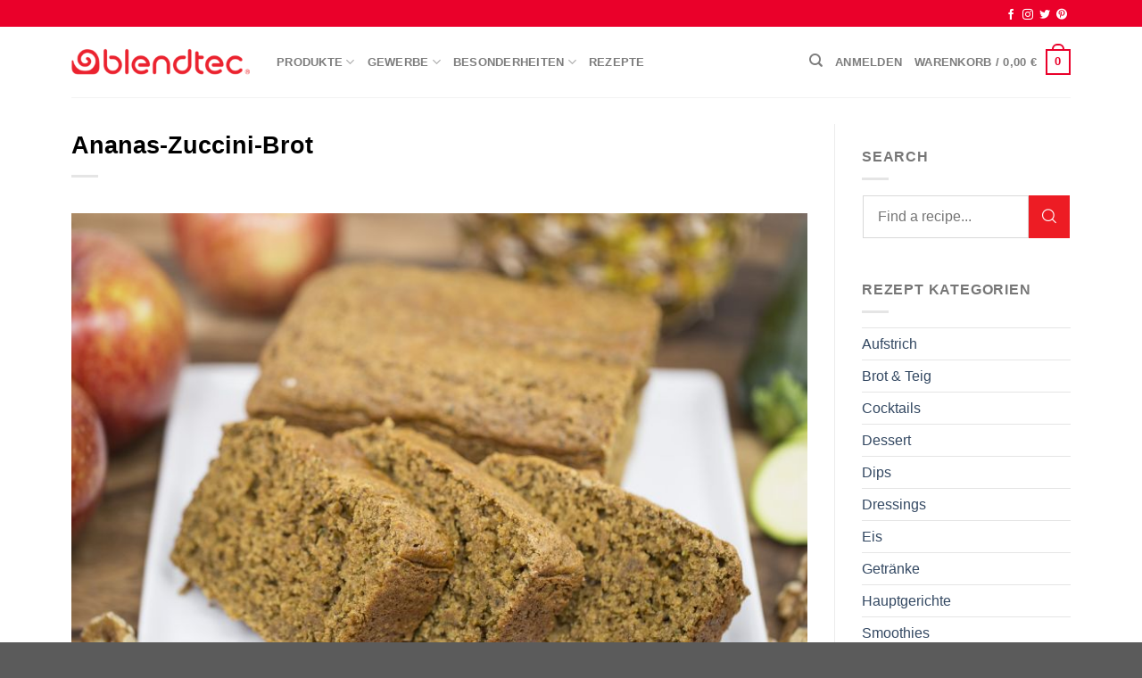

--- FILE ---
content_type: text/html; charset=UTF-8
request_url: https://blendtec.de/ch/rezept/ananas-zuccini-brot/
body_size: 27306
content:
<!DOCTYPE html><html lang="de-CH" prefix="og: https://ogp.me/ns#" class="loading-site no-js"><head><script data-no-optimize="1">var litespeed_docref=sessionStorage.getItem("litespeed_docref");litespeed_docref&&(Object.defineProperty(document,"referrer",{get:function(){return litespeed_docref}}),sessionStorage.removeItem("litespeed_docref"));</script> <meta charset="UTF-8" /><link rel="profile" href="https://gmpg.org/xfn/11" /><link rel="pingback" href="https://blendtec.de/xmlrpc.php" /> <script data-cfasync="false" data-pagespeed-no-defer>var gtm4wp_datalayer_name = "dataLayer";
	var dataLayer = dataLayer || [];
	const gtm4wp_use_sku_instead = 0;
	const gtm4wp_currency = 'EUR';
	const gtm4wp_product_per_impression = 0;
	const gtm4wp_clear_ecommerce = false;
	const gtm4wp_datalayer_max_timeout = 2000;</script> <meta name="viewport" content="width=device-width, initial-scale=1" /><title>Ananas-Zuccini-Brot - Blendtec DE-AT-CH</title><meta name="description" content="Hand aufs Herz: Wer von euch hätte gedacht, dass man aus Ananas und Zucchini leckeres Brot herstellen kann? Dieses Brot überzeugt mit seinen außergewöhnlichen Aromen und dem gewissen Etwas."/><meta name="robots" content="follow, index, max-snippet:-1, max-video-preview:-1, max-image-preview:large"/><link rel="canonical" href="https://blendtec.de/ch/rezept/ananas-zuccini-brot/" /><meta property="og:locale" content="de_DE" /><meta property="og:type" content="article" /><meta property="og:title" content="Ananas-Zuccini-Brot - Blendtec DE-AT-CH" /><meta property="og:description" content="Hand aufs Herz: Wer von euch hätte gedacht, dass man aus Ananas und Zucchini leckeres Brot herstellen kann? Dieses Brot überzeugt mit seinen außergewöhnlichen Aromen und dem gewissen Etwas." /><meta property="og:url" content="https://blendtec.de/ch/rezept/ananas-zuccini-brot/" /><meta property="og:site_name" content="Blendtec DE-AT-CH" /><meta property="article:publisher" content="https://www.facebook.com/BlendtecDeutschland" /><meta property="og:image" content="https://blendtec.de/wp-content/uploads/2019/06/Pineapple-Zucchini-Bread.jpg" /><meta property="og:image:secure_url" content="https://blendtec.de/wp-content/uploads/2019/06/Pineapple-Zucchini-Bread.jpg" /><meta property="og:image:width" content="800" /><meta property="og:image:height" content="600" /><meta property="og:image:alt" content="Ananas-Zuccini-Brot" /><meta property="og:image:type" content="image/jpeg" /><meta name="twitter:card" content="summary_large_image" /><meta name="twitter:title" content="Ananas-Zuccini-Brot - Blendtec DE-AT-CH" /><meta name="twitter:description" content="Hand aufs Herz: Wer von euch hätte gedacht, dass man aus Ananas und Zucchini leckeres Brot herstellen kann? Dieses Brot überzeugt mit seinen außergewöhnlichen Aromen und dem gewissen Etwas." /><meta name="twitter:site" content="@BlendtecDE" /><meta name="twitter:creator" content="@BlendtecDE" /><meta name="twitter:image" content="https://blendtec.de/wp-content/uploads/2019/06/Pineapple-Zucchini-Bread.jpg" /><link rel='dns-prefetch' href='//hcaptcha.com' /><link rel='prefetch' href='https://blendtec.de/wp-content/themes/flatsome/assets/js/flatsome.js?ver=e2eddd6c228105dac048' /><link rel='prefetch' href='https://blendtec.de/wp-content/themes/flatsome/assets/js/chunk.slider.js?ver=3.20.4' /><link rel='prefetch' href='https://blendtec.de/wp-content/themes/flatsome/assets/js/chunk.popups.js?ver=3.20.4' /><link rel='prefetch' href='https://blendtec.de/wp-content/themes/flatsome/assets/js/chunk.tooltips.js?ver=3.20.4' /><link rel='prefetch' href='https://blendtec.de/wp-content/themes/flatsome/assets/js/woocommerce.js?ver=1c9be63d628ff7c3ff4c' /><link rel="alternate" type="application/rss+xml" title="Blendtec DE-AT-CH &raquo; Feed" href="https://blendtec.de/ch/feed/" /><link rel="alternate" type="application/rss+xml" title="Blendtec DE-AT-CH &raquo; Kommentar-Feed" href="https://blendtec.de/ch/comments/feed/" /><link rel="alternate" type="application/rss+xml" title="Blendtec DE-AT-CH &raquo; Ananas-Zuccini-Brot-Kommentar-Feed" href="https://blendtec.de/ch/rezept/ananas-zuccini-brot/feed/" /><link rel="alternate" title="oEmbed (JSON)" type="application/json+oembed" href="https://blendtec.de/ch/wp-json/oembed/1.0/embed?url=https%3A%2F%2Fblendtec.de%2Fch%2Frezept%2Fananas-zuccini-brot%2F" /><link rel="alternate" title="oEmbed (XML)" type="text/xml+oembed" href="https://blendtec.de/ch/wp-json/oembed/1.0/embed?url=https%3A%2F%2Fblendtec.de%2Fch%2Frezept%2Fananas-zuccini-brot%2F&#038;format=xml" /><meta name="description" content="Hand aufs Herz: Wer von euch hätte gedacht, dass man aus Ananas und Zucchini leckeres Brot herstellen kann? Dieses Brot überzeugt mit seinen außergewöhnlichen Aromen und dem gewissen Etwas."><meta property="og:type" content="website"><meta property="og:title" content="Ananas-Zuccini-Brot"><meta property="og:description" content="Hand aufs Herz: Wer von euch hätte gedacht, dass man aus Ananas und Zucchini leckeres Brot herstellen kann? Dieses Brot überzeugt mit seinen außergewöhnlichen Aromen und dem gewissen Etwas."><meta property="og:image" content="https://blendtec.de/wp-content/uploads/2019/06/Pineapple-Zucchini-Bread.jpg"><meta property="og:locale" content="de_CH"><meta property="og:url" content="https://blendtec.de/ch/rezept/ananas-zuccini-brot/"><style id="litespeed-ccss">:root{--wp-admin-theme-color:#007cba;--wp-admin-theme-color--rgb:0,124,186;--wp-admin-theme-color-darker-10:#006ba1;--wp-admin-theme-color-darker-10--rgb:0,107,161;--wp-admin-theme-color-darker-20:#005a87;--wp-admin-theme-color-darker-20--rgb:0,90,135;--wp-admin-border-width-focus:2px}@media (-webkit-min-device-pixel-ratio:2),(min-resolution:192dpi){:root{--wp-admin-border-width-focus:1.5px}}:root{--wp--preset--font-size--normal:16px;--wp--preset--font-size--huge:42px}.screen-reader-text{border:0;clip:rect(1px,1px,1px,1px);-webkit-clip-path:inset(50%);clip-path:inset(50%);height:1px;margin:-1px;overflow:hidden;padding:0;position:absolute;width:1px;word-wrap:normal!important}.cooked-icon{display:inline-block;font:14px/1 CookedIcons;font-size:inherit;text-rendering:auto;-webkit-font-smoothing:antialiased;-moz-osx-font-smoothing:grayscale}.cooked-icon-search:before{content:'\f01c'}.cooked-icon-print:before{content:'\f021'}.cooked-icon-close:before{content:'\f025'}.cooked-icon-fullscreen:before{content:'\f028'}.cooked-clearfix:after{content:"";display:table;clear:both}.cooked-fsm .cooked-fsm-mobile-nav{display:none}.cooked-browse-search-button,.cooked-fsm .cooked-fsm-top{color:#fff!important;text-decoration:none!important}.cooked-recipe-ingredients{display:block;padding:0;margin:0 0 2rem}.cooked-recipe-ingredients .cooked-ingredient{position:relative;padding:.5rem 0 0 2rem;margin:0;font-size:inherit}.cooked-recipe-ingredients .cooked-ingredient .cooked-ing-name{line-height:1.4rem;padding:1px 0}.cooked-recipe-ingredients .cooked-ingredient-checkbox{transform:scale(1);position:absolute;top:.9rem;left:0;display:inline-block;width:1rem;height:1rem;line-height:1rem;border:1px solid #ddd;border-color:rgba(0,0,0,.2);margin:0 .8rem 0 0}.cooked-recipe-directions{display:block;padding:0;margin:0 0 2rem}.cooked-recipe-directions .cooked-direction{position:relative;padding:0;margin:0;font-size:inherit}.cooked-recipe-directions .cooked-direction.cooked-direction-has-number .cooked-dir-content{padding-left:2rem}.cooked-recipe-directions .cooked-direction-number{opacity:.35;position:absolute;display:inline-block;width:auto;height:1.5rem;line-height:1.5rem;font-weight:800;top:0;left:0;font-size:1.5rem}.cooked-recipe-info{display:block;padding:0;margin:0 0 1rem}.cooked-recipe-info>section.cooked-left>span{line-height:1.25rem;position:relative;box-sizing:border-box;vertical-align:top;margin:0 2rem 1rem 0;display:inline-block;width:auto}.cooked-recipe-info>section.cooked-right>span{line-height:1.3rem;position:relative;box-sizing:border-box;vertical-align:top;margin:0 0 1rem 2rem;display:inline-block;width:auto}.cooked-recipe-info>section.cooked-left>span:last-child{margin-right:0}.cooked-recipe-info>section.cooked-right>span:first-child{margin-left:0}.cooked-recipe-info strong{font-size:.75rem;letter-spacing:.03rem;font-weight:800;text-transform:uppercase;display:block}.cooked-recipe-info span.cooked-print,.cooked-recipe-info span.cooked-print>a{height:2rem;display:inline-block}.cooked-recipe-info span.cooked-print>a{color:rgba(0,0,0,.4)}.cooked-recipe-info span.cooked-print .cooked-icon{font-size:2.25rem;line-height:2.5rem}.cooked-recipe-info span.cooked-fsm-button{color:rgba(0,0,0,.4);height:2rem;display:inline-block}.cooked-recipe-info span.cooked-fsm-button .cooked-icon{font-size:2.25rem;line-height:2.5rem}.cooked-left{float:left;display:inline-block;width:auto}.cooked-right{float:right;display:inline-block;width:auto}.cooked-recipe-search{box-sizing:border-box;padding:0;margin:0;width:100%;display:block;border:1px solid transparent;position:relative}.cooked-recipe-search .cooked-fields-wrap{display:inline-block;box-sizing:border-box;width:100%;margin:0 1% 0 0}.cooked-recipe-search .cooked-fields-wrap{margin:0}.cooked-recipe-search input[type=text]{margin:0;vertical-align:initial;box-shadow:none;display:inline-block;box-sizing:border-box;background:#fff;width:100%;height:3rem;padding:0 1rem;font-size:1rem;border:1px solid rgba(0,0,0,.15);border-right:none}.cooked-recipe-search .cooked-fields-wrap{padding-right:3.5rem;position:relative}.cooked-recipe-search .cooked-fields-wrap>.cooked-browse-search{width:85%;max-width:85%;margin:0}.cooked-recipe-search.cooked-search-no-sorting.cooked-search-no-browse .cooked-fields-wrap>.cooked-browse-search{width:100%}.cooked-recipe-search .cooked-browse-search-button{position:absolute;top:0;right:1px;width:3.5rem;text-decoration:none;font-size:1rem;text-align:center;color:#fff;line-height:3rem;height:3rem}.cooked-recipe-search.cooked-search-compact .cooked-fields-wrap{padding:0;display:block}.cooked-recipe-search.cooked-search-compact .cooked-fields-wrap>.cooked-browse-search{width:100%;max-width:100%;border-right:1px solid rgba(0,0,0,.15);margin:3% 0}.cooked-recipe-search.cooked-search-compact .cooked-browse-search-button{width:30%;right:auto;position:relative;display:block;float:right}.cooked-recipe-search.cooked-search-compact.cooked-search-no-sorting .cooked-fields-wrap>.cooked-browse-search{width:80%;margin:3% 0}.cooked-recipe-search.cooked-search-compact.cooked-search-no-sorting .cooked-browse-search-button{width:20%;margin:3% 0}.cooked-recipe-search.cooked-search-compact.cooked-search-no-browse .cooked-browse-search-button,.cooked-recipe-search.cooked-search-compact.cooked-search-no-browse .cooked-fields-wrap>.cooked-browse-search{margin:0 0 3%}.cooked-recipe-search.cooked-search-compact.cooked-search-no-sorting.cooked-search-no-browse .cooked-browse-search-button,.cooked-recipe-search.cooked-search-compact.cooked-search-no-sorting.cooked-search-no-browse .cooked-fields-wrap>.cooked-browse-search{margin:0}.cooked-recipe-info a,.cooked-recipe-search a{box-shadow:none!important}.cooked-recipe-term-list .cooked-term-item a{display:block;padding:5px 0;border-top:1px solid rgba(0,0,0,.1)}.cooked-fsm{box-sizing:border-box;display:none;opacity:0;transform:scale(.95);position:fixed;top:0;left:0;width:100%;height:100%;background:#fff;z-index:99998}.cooked-fsm .cooked-fsm-top{font-size:1.2rem;font-weight:300;text-align:center;box-sizing:border-box;position:absolute;top:0;left:0;width:100%;color:#fff;padding:0 4rem;white-space:nowrap;overflow:hidden;text-overflow:ellipsis;line-height:3.5rem;height:3.5rem}.cooked-fsm .cooked-fsm-ingredients{box-sizing:border-box;padding:5.5rem 2rem 1rem;font-size:1rem;line-height:1.6rem;width:30%;height:100%;background:#f9f9f9;overflow-y:scroll;-webkit-overflow-scrolling:touch;position:absolute;top:0;left:0}.cooked-fsm .cooked-recipe-ingredients{margin-top:-.75rem}.cooked-fsm .cooked-recipe-ingredients .cooked-ingredient{padding:.75rem 0 0 2rem}.cooked-fsm .cooked-recipe-ingredients .cooked-ingredient-checkbox{top:.75rem}.cooked-fsm .cooked-fsm-directions{box-sizing:border-box;padding:5.5rem 2rem 1rem;font-size:1rem;line-height:1.6rem;width:70%;height:100%;overflow-y:scroll;-webkit-overflow-scrolling:touch;position:absolute;top:0;left:30%}.cooked-fsm .cooked-fsm-directions p{margin:0 0 1.5rem;font-size:1.2rem;line-height:1.6rem}.cooked-fsm .cooked-recipe-directions .cooked-direction-number{font-size:1.8rem}.cooked-fsm .cooked-recipe-directions .cooked-direction.cooked-direction-has-number .cooked-dir-content{padding-left:2.3rem}.cooked-fsm .cooked-close-fsm{color:#fff;position:absolute;top:0;right:1.25rem}.cooked-fsm h2{margin:0 0 2rem;padding:0;font-size:1rem;text-transform:uppercase;letter-spacing:.05rem;font-weight:800}.cooked-fsm-directions .cooked-panel,.cooked-fsm-ingredients .cooked-panel{padding-left:1%;padding-right:2%}.cooked-fsm .cooked-fsm-mobile-nav{box-sizing:border-box;position:absolute;top:3.5rem;left:0;margin:-1px 0 0;width:100%;padding:0;line-height:3.5rem;z-index:9999999}.cooked-fsm .cooked-fsm-mobile-nav a{text-transform:uppercase;font-size:.9rem;font-weight:700;letter-spacing:.03rem;display:block;float:left;width:50%;text-align:center;color:#fff;color:rgba(255,255,255,.6);background:rgba(25,25,25,.3);box-shadow:inset -1px 0 0 0 rgba(0,0,0,.15)}.cooked-fsm .cooked-fsm-mobile-nav a.cooked-active{color:#fff}.cooked-fsm .cooked-fsm-mobile-nav a.cooked-active{box-shadow:none}.cooked-fsm .cooked-fsm-mobile-nav a:last-child{box-shadow:inset 1px 0 0 0 rgba(0,0,0,.15)}.cooked-fsm .cooked-fsm-top,.cooked-fsm .cooked-fsm-mobile-nav,.cooked-fsm .cooked-fsm-mobile-nav a.cooked-active,.cooked-browse-search-button{background:#ed1c24}.cooked-fsm a{color:#ed1c24}@media screen and (max-width:750px){.cooked-recipe-info .cooked-left,.cooked-recipe-info .cooked-right{float:none;display:block;text-align:center}.cooked-recipe-info>section.cooked-right>span,.cooked-recipe-info>section.cooked-left>span{margin:.5rem 1rem 1rem}.cooked-recipe-info>section.cooked-left>span:last-child{margin-right:1rem}.cooked-recipe-info>section.cooked-right>span:first-child{margin-left:1rem}.cooked-recipe-search .cooked-fields-wrap{padding:0;display:block}.cooked-recipe-search .cooked-fields-wrap>.cooked-browse-search{width:100%;max-width:100%;border-right:1px solid rgba(0,0,0,.15);margin:2% 0}.cooked-recipe-search .cooked-browse-search-button{width:30%;right:auto;position:relative;display:block;float:right}.cooked-fsm{opacity:1;transform:scale(1);top:120%}.cooked-fsm .cooked-fsm-mobile-nav{display:block}.cooked-fsm .cooked-fsm-ingredients,.cooked-fsm .cooked-fsm-directions{padding:9rem 2rem 1rem;width:100%;display:none;left:0;background:#fff}.cooked-fsm .cooked-fsm-ingredients.cooked-active{display:block}}@media screen and (max-width:520px){.cooked-fsm .cooked-fsm-directions p{font-size:1rem}.cooked-recipe-search .cooked-fields-wrap>.cooked-browse-search{margin:3% 0}}.screen-reader-text{position:absolute;margin:-1px;padding:0;height:1px;width:1px;overflow:hidden;clip:rect(0 0 0 0);border:0;word-wrap:normal!important}:root{--wvg-thumbnail-item:1n;--wvg-thumbnail-item-gap:0;--wvg-gallery-margin:0}:root{--wvg-thumbnail-item:4;--wvg-thumbnail-item-gap:0px;--wvg-single-image-size:510px;--wvg-gallery-width:100%;--wvg-gallery-margin:30px}html{font-family:sans-serif;-ms-text-size-adjust:100%;-webkit-text-size-adjust:100%}body{margin:0}article,aside,header,main,section{display:block}a{background-color:transparent}strong{font-weight:inherit}strong{font-weight:bolder}img{border-style:none}svg:not(:root){overflow:hidden}button,input{font:inherit}button,input{overflow:visible}button{text-transform:none}button,[type=submit]{-webkit-appearance:button}button::-moz-focus-inner,input::-moz-focus-inner{border:0;padding:0}button:-moz-focusring,input:-moz-focusring{outline:1px dotted ButtonText}[type=search]{-webkit-appearance:textfield}[type=search]::-webkit-search-cancel-button,[type=search]::-webkit-search-decoration{-webkit-appearance:none}*,*:before,*:after{-webkit-box-sizing:border-box;box-sizing:border-box}html{-webkit-box-sizing:border-box;box-sizing:border-box;background-attachment:fixed}body{color:#777;scroll-behavior:smooth;-webkit-font-smoothing:antialiased;-moz-osx-font-smoothing:grayscale}img{max-width:100%;height:auto;display:inline-block;vertical-align:middle}p:empty{display:none}a,button,input{-ms-touch-action:manipulation;touch-action:manipulation}.col{position:relative;margin:0;padding:0 15px 30px;width:100%}@media screen and (max-width:849px){.col{padding-bottom:30px}}@media screen and (min-width:850px){.row-divided>.col+.col:not(.large-12){border-left:1px solid #ececec}}@media screen and (min-width:850px){.large-3{max-width:25%;-ms-flex-preferred-size:25%;flex-basis:25%}.large-9{max-width:75%;-ms-flex-preferred-size:75%;flex-basis:75%}}body,.container,.row{width:100%;margin-left:auto;margin-right:auto}.container{padding-left:15px;padding-right:15px}.container,.row{max-width:1080px}.row.row-large{max-width:1110px}.flex-row{-js-display:flex;display:-webkit-box;display:-ms-flexbox;display:flex;-webkit-box-orient:horizontal;-webkit-box-direction:normal;-ms-flex-flow:row nowrap;flex-flow:row nowrap;-webkit-box-align:center;-ms-flex-align:center;align-items:center;-webkit-box-pack:justify;-ms-flex-pack:justify;justify-content:space-between;width:100%}.header .flex-row{height:100%}.flex-col{max-height:100%}.flex-grow{-webkit-box-flex:1;-ms-flex:1;flex:1;-ms-flex-negative:1;-ms-flex-preferred-size:auto!important}.flex-center{margin:0 auto}.flex-left{margin-right:auto}.flex-right{margin-left:auto}@media all and (-ms-high-contrast:none){.nav>li>a>i{top:-1px}}.row{width:100%;-js-display:flex;display:-webkit-box;display:-ms-flexbox;display:flex;-webkit-box-orient:horizontal;-webkit-box-direction:normal;-ms-flex-flow:row wrap;flex-flow:row wrap}@media screen and (min-width:850px){.row-large{padding-left:0;padding-right:0}.row-large>.col{padding:0 30px 30px;margin-bottom:0}}.nav-dropdown{position:absolute;min-width:260px;max-height:0;z-index:9;padding:20px 0 20px;opacity:0;margin:0;color:#777;background-color:#fff;text-align:left;display:table;left:-99999px}.nav-dropdown:after{visibility:hidden;display:block;content:"";clear:both;height:0}.nav-dropdown li{display:block;margin:0;vertical-align:top}.nav-dropdown li ul{margin:0;padding:0}.nav-dropdown>li.html{min-width:260px}.nav-column li>a,.nav-dropdown>li>a{width:auto;display:block;padding:10px 20px;line-height:1.3}.nav-column>li:last-child:not(.nav-dropdown-col)>a,.nav-dropdown>li:last-child:not(.nav-dropdown-col)>a{border-bottom:0!important}.nav-dropdown>li.nav-dropdown-col{text-align:left;display:table-cell;white-space:nowrap;width:160px;min-width:160px}.nav-dropdown>li.nav-dropdown-col:not(:last-child){border-right:1px solid transparent}.nav-dropdown .menu-item-has-children>a,.nav-dropdown .nav-dropdown-col>a{text-transform:uppercase;font-size:.8em;font-weight:bolder;color:#000}.nav-dropdown .nav-dropdown-col .menu-item-has-children{margin-top:5px}.nav-dropdown-default .nav-column li>a,.nav-dropdown.nav-dropdown-default>li>a{padding-left:0;padding-right:0;margin:0 10px;border-bottom:1px solid #ececec}.nav-dropdown-default{padding:20px}.nav-dropdown-has-arrow li.has-dropdown:after,.nav-dropdown-has-arrow li.has-dropdown:before{bottom:-2px;z-index:10;opacity:0;left:50%;border:solid transparent;content:"";height:0;width:0;position:absolute}.nav-dropdown-has-arrow li.has-dropdown:after{border-color:rgba(221,221,221,0);border-bottom-color:#fff;border-width:8px;margin-left:-8px}.nav-dropdown-has-arrow li.has-dropdown:before{z-index:-999;border-width:11px;margin-left:-11px}.nav-dropdown-has-shadow .nav-dropdown{-webkit-box-shadow:1px 1px 15px rgba(0,0,0,.15);box-shadow:1px 1px 15px rgba(0,0,0,.15)}.nav-dropdown-has-arrow.nav-dropdown-has-border li.has-dropdown:before{border-bottom-color:#ddd}.nav-dropdown-has-border .nav-dropdown{border:2px solid #ddd}.nav,.nav ul:not(.nav-dropdown){margin:0;padding:0}.nav{width:100%;position:relative;display:inline-block;display:-webkit-box;display:-ms-flexbox;display:flex;-webkit-box-orient:horizontal;-webkit-box-direction:normal;-ms-flex-flow:row wrap;flex-flow:row wrap;-webkit-box-align:center;-ms-flex-align:center;align-items:center}.nav>li{display:inline-block;list-style:none;margin:0;padding:0;position:relative;margin:0 7px}.nav>li>a{padding:10px 0;display:inline-block;display:-webkit-inline-box;display:-ms-inline-flexbox;display:inline-flex;-ms-flex-wrap:wrap;flex-wrap:wrap;-webkit-box-align:center;-ms-flex-align:center;align-items:center}.nav-small.nav>li.html{font-size:.75em}.nav-center{-webkit-box-pack:center;-ms-flex-pack:center;justify-content:center}.nav-left{-webkit-box-pack:start;-ms-flex-pack:start;justify-content:flex-start}.nav-right{-webkit-box-pack:end;-ms-flex-pack:end;justify-content:flex-end}@media (max-width:849px){.medium-nav-center{-webkit-box-pack:center;-ms-flex-pack:center;justify-content:center}}.nav>li>a,.nav-dropdown>li>a,.nav-column>li>a{color:rgba(102,102,102,.85)}.nav-dropdown>li>a,.nav-column>li>a{display:block}.nav li:first-child{margin-left:0!important}.nav li:last-child{margin-right:0!important}.nav-uppercase>li>a{letter-spacing:.02em;text-transform:uppercase;font-weight:bolder}@media (min-width:850px){.nav-divided>li{margin:0 .7em}}li.html form,li.html input{margin:0}.nav.nav-vertical{-webkit-box-orient:vertical;-webkit-box-direction:normal;-ms-flex-flow:column;flex-flow:column}.nav.nav-vertical li{list-style:none;margin:0;width:100%}.nav-vertical li li{font-size:1em;padding-left:.5em}.nav-vertical>li{display:-webkit-box;display:-ms-flexbox;display:flex;-webkit-box-orient:horizontal;-webkit-box-direction:normal;-ms-flex-flow:row wrap;flex-flow:row wrap;-webkit-box-align:center;-ms-flex-align:center;align-items:center}.nav-vertical>li ul{width:100%}.nav-vertical li li.menu-item-has-children{margin-bottom:1em}.nav-vertical li li.menu-item-has-children:not(:first-child){margin-top:1em}.nav-vertical>li>ul>li a,.nav-vertical>li>a{display:-webkit-box;display:-ms-flexbox;display:flex;-webkit-box-align:center;-ms-flex-align:center;align-items:center;width:auto;-webkit-box-flex:1;-ms-flex-positive:1;flex-grow:1}.nav-vertical li li.menu-item-has-children>a{color:#000;text-transform:uppercase;font-size:.8em;font-weight:bolder}.nav-vertical>li.html{padding-top:1em;padding-bottom:1em}.nav-vertical>li>ul li a{color:#666}.nav-vertical>li>ul{margin:0 0 2em;padding-left:1em}.nav .children{position:fixed;opacity:0;left:-99999px;-webkit-transform:translateX(-10px);-ms-transform:translateX(-10px);transform:translateX(-10px)}.nav-sidebar.nav-vertical>li+li{border-top:1px solid #ececec}.nav-vertical>li+li{border-top:1px solid #ececec}.nav-vertical .social-icons{display:block;width:100%}.badge{display:table;z-index:20;height:2.8em;width:2.8em;-webkit-backface-visibility:hidden;backface-visibility:hidden}.badge.top{left:0}.badge-inner{display:table-cell;vertical-align:middle;text-align:center;width:100%;height:100%;background-color:#446084;line-height:.85;color:#fff;font-weight:bolder;padding:2px;white-space:nowrap}.badge-outline .badge-inner{color:#446084;background-color:#fff;border:2px solid currentColor}.badge-outline{margin-left:-.4em}.button,button{position:relative;display:inline-block;background-color:transparent;text-transform:uppercase;font-size:.97em;letter-spacing:.03em;font-weight:bolder;text-align:center;color:currentColor;text-decoration:none;border:1px solid transparent;vertical-align:middle;border-radius:0;margin-top:0;margin-right:1em;text-shadow:none;line-height:2.4em;min-height:2.5em;padding:0 1.2em;max-width:100%;text-rendering:optimizeLegibility;-webkit-box-sizing:border-box;box-sizing:border-box}.button.is-outline{line-height:2.19em}.button{color:#fff;background-color:#446084;background-color:var(--primary-color);border-color:rgba(0,0,0,.05)}.button.is-outline{border:2px solid currentColor;background-color:transparent}.is-outline{color:silver}.secondary{background-color:#d26e4b}.text-center .button:first-of-type{margin-left:0!important}.flex-col button,.flex-col .button,.flex-col input{margin-bottom:0}.is-divider{height:3px;display:block;background-color:rgba(0,0,0,.1);margin:1em 0 1em;width:100%;max-width:30px}.widget .is-divider{margin-top:.66em}form{margin-bottom:0}input[type=search],input[type=text]{-webkit-box-sizing:border-box;box-sizing:border-box;border:1px solid #ddd;padding:0 .75em;height:2.507em;font-size:.97em;border-radius:0;max-width:100%;width:100%;vertical-align:middle;background-color:#fff;color:#333;-webkit-box-shadow:inset 0 1px 2px rgba(0,0,0,.1);box-shadow:inset 0 1px 2px rgba(0,0,0,.1)}input[type=search],input[type=text]{-webkit-appearance:none;-moz-appearance:none;appearance:none}label{font-weight:700;display:block;font-size:.9em;margin-bottom:.4em}i[class^=icon-]{font-family:"fl-icons"!important;font-display:block;speak:none!important;margin:0;padding:0;display:inline-block;font-style:normal!important;font-weight:400!important;font-variant:normal!important;text-transform:none!important;position:relative;line-height:1.2}button i,.button i{vertical-align:middle;top:-1.5px}a.icon:not(.button){font-family:sans-serif;margin-left:.25em;margin-right:.25em;font-size:1.2em}.header a.icon:not(.button){margin-left:.3em;margin-right:.3em}.header .nav-small a.icon:not(.button){font-size:1em}.button.icon{margin-left:.12em;margin-right:.12em;min-width:2.5em;padding-left:.6em;padding-right:.6em;display:inline-block}.button.icon i{font-size:1.2em}.button.icon.circle{padding-left:0;padding-right:0}.button.icon.circle>i{margin:0 8px}.button.icon.circle>i:only-child{margin:0}.nav>li>a>i{vertical-align:middle;font-size:20px}.nav>li>a>i.icon-search{font-size:1.2em}.nav>li>a>i.icon-menu{font-size:1.9em}.nav>li.has-icon>a>i{min-width:1em}.has-dropdown .icon-angle-down{font-size:16px;margin-left:.2em;opacity:.6}.image-icon{display:inline-block;height:auto;vertical-align:middle;position:relative}span+.image-icon{margin-left:10px}img{opacity:1}.mfp-hide{display:none!important}label{color:#222}a{color:#334862;text-decoration:none}a.plain{color:currentColor}ul{list-style:disc}ul{margin-top:0;padding:0}ul ul{margin:1.5em 0 1.5em 3em}li{margin-bottom:.6em}.button,button,input{margin-bottom:1em}form,p,ul{margin-bottom:1.3em}body{line-height:1.6}h1,h2,h6{color:#555;width:100%;margin-top:0;margin-bottom:.5em;text-rendering:optimizeSpeed}h1{font-size:1.7em;line-height:1.3}h2{font-size:1.6em;line-height:1.3}h6{font-size:.85em;opacity:.8}@media (max-width:549px){h1{font-size:1.4em}h2{font-size:1.2em}}p{margin-top:0}h6,span.widget-title{line-height:1.05;letter-spacing:.05em;text-transform:uppercase}span.widget-title{font-size:1em;font-weight:600}.is-normal{font-weight:400}.is-small{font-size:.8em}.is-xsmall{font-size:.7em}.nav>li>a{font-size:.8em}.nav>li.html{font-size:.85em}.container:after,.row:after,.clearfix:after{content:"";display:table;clear:both}@media (min-width:850px){.show-for-medium{display:none!important}}@media (max-width:849px){.hide-for-medium{display:none!important}}.full-width{width:100%!important;max-width:100%!important;padding-left:0!important;padding-right:0!important;display:block}.mb-0{margin-bottom:0!important}.ml-0{margin-left:0!important}.text-left{text-align:left}.text-center{text-align:center}.text-center>div,.text-center .is-divider{margin-left:auto;margin-right:auto}.text-left .is-divider{margin-right:auto;margin-left:0}.relative{position:relative!important}.absolute{position:absolute!important}.fixed{position:fixed!important;z-index:12}.top{top:0}.bottom{bottom:0}.fill{position:absolute;top:0;left:0;height:100%;right:0;bottom:0;padding:0!important;margin:0!important}.circle{border-radius:999px!important;-o-object-fit:cover;object-fit:cover}.z-1{z-index:21}.z-top{z-index:9995}.no-scrollbar{-ms-overflow-style:-ms-autohiding-scrollbar;scrollbar-width:none}.no-scrollbar::-webkit-scrollbar{width:0!important;height:0!important}.screen-reader-text{clip:rect(1px,1px,1px,1px);position:absolute!important;height:1px;width:1px;overflow:hidden}.button.tooltip{opacity:1}.nav-dark .nav>li.html{color:#fff}html{overflow-x:hidden}@media (max-width:849px){body{overflow-x:hidden}}#wrapper,#main{background-color:#fff;position:relative}.page-wrapper{padding-top:30px;padding-bottom:30px}.header,.header-wrapper{width:100%;z-index:30;position:relative;background-size:cover;background-position:50% 0}.header-bg-color{background-color:rgba(255,255,255,.9)}.header-top{display:-webkit-box;display:-ms-flexbox;display:flex;-webkit-box-align:center;-ms-flex-align:center;align-items:center;-ms-flex-wrap:no-wrap;flex-wrap:no-wrap}.header-bg-image,.header-bg-color{background-position:50% 0}.header-top{background-color:#446084;z-index:11;position:relative;min-height:20px}.header-main{z-index:10;position:relative}.top-divider{margin-bottom:-1px;border-top:1px solid currentColor;opacity:.1}.entry-header-text{padding:1.5em 0 1.5em}.entry-header-text-top{padding-top:0}.entry-content{padding-top:1.5em;padding-bottom:1.5em}.badge.post-date{top:7%}.entry-image img{width:100%}.widget{margin-bottom:1.5em}.widget ul{margin:0}.widget li{list-style:none}ul.menu>li li{list-style:none}ul.menu>li li>a{font-size:.9em;padding:3px 0;display:inline-block}ul.menu>li ul{border-left:1px solid #ddd;margin:0 0 10px 3px;padding-left:15px;width:100%;display:none}ul.menu>li ul li{border:0;margin:0}html{background-color:#5b5b5b}.footer ul{margin:0}.back-to-top{margin:0;opacity:0;bottom:20px;right:20px;-webkit-transform:translateY(30%);-ms-transform:translateY(30%);transform:translateY(30%)}.logo{line-height:1;margin:0}.logo a{text-decoration:none;display:block;color:#446084;font-size:32px;text-transform:uppercase;font-weight:bolder;margin:0}.logo img{display:block;width:auto}.header-logo-dark{display:none!important}.logo-left .logo{margin-left:0;margin-right:30px}@media screen and (max-width:849px){.header-inner .nav{-ms-flex-wrap:nowrap;flex-wrap:nowrap}.medium-logo-center .flex-left{-webkit-box-ordinal-group:2;-ms-flex-order:1;order:1;-webkit-box-flex:1;-ms-flex:1 1 0px;flex:1 1 0}.medium-logo-center .logo{-webkit-box-ordinal-group:3;-ms-flex-order:2;order:2;text-align:center;margin:0 15px}.medium-logo-center .logo img{margin:0 auto}.medium-logo-center .flex-right{-webkit-box-flex:1;-ms-flex:1 1 0px;flex:1 1 0;-webkit-box-ordinal-group:4;-ms-flex-order:3;order:3}}.sidebar-menu .search-form{display:block!important}.searchform-wrapper form{margin-bottom:0}.sidebar-menu .search-form{padding:5px 0;width:100%}.searchform-wrapper:not(.form-flat) .submit-button{border-top-left-radius:0!important;border-bottom-left-radius:0!important}.searchform{position:relative}.searchform .button.icon{margin:0}.searchform .button.icon i{font-size:1.2em}.searchform-wrapper{width:100%}.header .search-form .live-search-results{text-align:left;color:#111;top:105%;-webkit-box-shadow:0 0 10px 0 rgba(0,0,0,.1);box-shadow:0 0 10px 0 rgba(0,0,0,.1);left:0;right:0;background-color:rgba(255,255,255,.95);position:absolute}.header li .html .live-search-results{top:0;position:relative;-webkit-box-shadow:none;box-shadow:none;background-color:transparent}.icon-menu:before{content:""}.icon-angle-up:before{content:""}.icon-angle-down:before{content:""}.icon-twitter:before{content:""}.icon-facebook:before{content:""}.icon-instagram:before{content:""}.icon-pinterest:before{content:""}.icon-search:before{content:""}.icon-whatsapp:before{content:""}.social-icons{display:inline-block;vertical-align:middle;font-size:.85em;color:#999}.html .social-icons{font-size:1em}.social-icons i{min-width:1em}.nav-dark .social-icons{color:#fff}span.amount{white-space:nowrap;color:#111;font-weight:700}.header-cart-title span.amount{color:currentColor}.cart-icon{display:inline-block}.cart-icon strong{border-radius:0;font-weight:700;margin:.3em 0;border:2px solid #446084;color:#446084;position:relative;display:inline-block;vertical-align:middle;text-align:center;width:2.2em;height:2.2em;font-size:1em;line-height:1.9em;font-family:Helvetica,Arial,Sans-serif}.cart-icon strong:after{bottom:100%;margin-bottom:0;margin-left:-7px;height:8px;width:14px;left:50%;content:" ";position:absolute;border:2px solid #446084;border-top-left-radius:99px;border-top-right-radius:99px;border-bottom:0}:root{--primary-color:#ea002a}.container,.row{max-width:1150px}.row.row-large{max-width:1180px}.header-main{height:79px}#logo img{max-height:79px}#logo{width:200px}.header-top{min-height:30px}.search-form{width:72%}@media (max-width:549px){.header-main{height:70px}#logo img{max-height:70px}}.logo a,.badge-outline .badge-inner,.cart-icon strong{color:#ea002a}button[type=submit],.button.submit-button,.header-top,.badge-inner{background-color:#ea002a}.cart-icon strong:after,.cart-icon strong{border-color:#ea002a}.button.secondary:not(.is-outline){background-color:#ea002a}body{font-family:"-apple-system, BlinkMacSystemFont, &quot;Segoe UI&quot;, Roboto, Oxygen-Sans, Ubuntu, Cantarell, &quot;Helvetica Neue&quot;, sans-serif",sans-serif}body{font-weight:0}.nav>li>a{font-family:"-apple-system, BlinkMacSystemFont, &quot;Segoe UI&quot;, Roboto, Oxygen-Sans, Ubuntu, Cantarell, &quot;Helvetica Neue&quot;, sans-serif",sans-serif}.nav>li>a{font-weight:700}h1,h2,h6{font-family:"-apple-system, BlinkMacSystemFont, &quot;Segoe UI&quot;, Roboto, Oxygen-Sans, Ubuntu, Cantarell, &quot;Helvetica Neue&quot;, sans-serif",sans-serif}h1,h2,h6{font-weight:700}h1,h2,h6{color:#000}.badge.post-date{display:none}body{--wp--preset--color--black:#000;--wp--preset--color--cyan-bluish-gray:#abb8c3;--wp--preset--color--white:#fff;--wp--preset--color--pale-pink:#f78da7;--wp--preset--color--vivid-red:#cf2e2e;--wp--preset--color--luminous-vivid-orange:#ff6900;--wp--preset--color--luminous-vivid-amber:#fcb900;--wp--preset--color--light-green-cyan:#7bdcb5;--wp--preset--color--vivid-green-cyan:#00d084;--wp--preset--color--pale-cyan-blue:#8ed1fc;--wp--preset--color--vivid-cyan-blue:#0693e3;--wp--preset--color--vivid-purple:#9b51e0;--wp--preset--gradient--vivid-cyan-blue-to-vivid-purple:linear-gradient(135deg,rgba(6,147,227,1) 0%,#9b51e0 100%);--wp--preset--gradient--light-green-cyan-to-vivid-green-cyan:linear-gradient(135deg,#7adcb4 0%,#00d082 100%);--wp--preset--gradient--luminous-vivid-amber-to-luminous-vivid-orange:linear-gradient(135deg,rgba(252,185,0,1) 0%,rgba(255,105,0,1) 100%);--wp--preset--gradient--luminous-vivid-orange-to-vivid-red:linear-gradient(135deg,rgba(255,105,0,1) 0%,#cf2e2e 100%);--wp--preset--gradient--very-light-gray-to-cyan-bluish-gray:linear-gradient(135deg,#eee 0%,#a9b8c3 100%);--wp--preset--gradient--cool-to-warm-spectrum:linear-gradient(135deg,#4aeadc 0%,#9778d1 20%,#cf2aba 40%,#ee2c82 60%,#fb6962 80%,#fef84c 100%);--wp--preset--gradient--blush-light-purple:linear-gradient(135deg,#ffceec 0%,#9896f0 100%);--wp--preset--gradient--blush-bordeaux:linear-gradient(135deg,#fecda5 0%,#fe2d2d 50%,#6b003e 100%);--wp--preset--gradient--luminous-dusk:linear-gradient(135deg,#ffcb70 0%,#c751c0 50%,#4158d0 100%);--wp--preset--gradient--pale-ocean:linear-gradient(135deg,#fff5cb 0%,#b6e3d4 50%,#33a7b5 100%);--wp--preset--gradient--electric-grass:linear-gradient(135deg,#caf880 0%,#71ce7e 100%);--wp--preset--gradient--midnight:linear-gradient(135deg,#020381 0%,#2874fc 100%);--wp--preset--duotone--dark-grayscale:url('#wp-duotone-dark-grayscale');--wp--preset--duotone--grayscale:url('#wp-duotone-grayscale');--wp--preset--duotone--purple-yellow:url('#wp-duotone-purple-yellow');--wp--preset--duotone--blue-red:url('#wp-duotone-blue-red');--wp--preset--duotone--midnight:url('#wp-duotone-midnight');--wp--preset--duotone--magenta-yellow:url('#wp-duotone-magenta-yellow');--wp--preset--duotone--purple-green:url('#wp-duotone-purple-green');--wp--preset--duotone--blue-orange:url('#wp-duotone-blue-orange');--wp--preset--font-size--small:13px;--wp--preset--font-size--medium:20px;--wp--preset--font-size--large:36px;--wp--preset--font-size--x-large:42px}</style><link rel="preload" data-asynced="1" data-optimized="2" as="style" onload="this.onload=null;this.rel='stylesheet'" href="https://blendtec.de/wp-content/litespeed/ucss/016a6c5bf95eb901979e14cfa84f5cc2.css?ver=aab59" /><script type="litespeed/javascript">!function(a){"use strict";var b=function(b,c,d){function e(a){return h.body?a():void setTimeout(function(){e(a)})}function f(){i.addEventListener&&i.removeEventListener("load",f),i.media=d||"all"}var g,h=a.document,i=h.createElement("link");if(c)g=c;else{var j=(h.body||h.getElementsByTagName("head")[0]).childNodes;g=j[j.length-1]}var k=h.styleSheets;i.rel="stylesheet",i.href=b,i.media="only x",e(function(){g.parentNode.insertBefore(i,c?g:g.nextSibling)});var l=function(a){for(var b=i.href,c=k.length;c--;)if(k[c].href===b)return a();setTimeout(function(){l(a)})};return i.addEventListener&&i.addEventListener("load",f),i.onloadcssdefined=l,l(f),i};"undefined"!=typeof exports?exports.loadCSS=b:a.loadCSS=b}("undefined"!=typeof global?global:this);!function(a){if(a.loadCSS){var b=loadCSS.relpreload={};if(b.support=function(){try{return a.document.createElement("link").relList.supports("preload")}catch(b){return!1}},b.poly=function(){for(var b=a.document.getElementsByTagName("link"),c=0;c<b.length;c++){var d=b[c];"preload"===d.rel&&"style"===d.getAttribute("as")&&(a.loadCSS(d.href,d,d.getAttribute("media")),d.rel=null)}},!b.support()){b.poly();var c=a.setInterval(b.poly,300);a.addEventListener&&a.addEventListener("load",function(){b.poly(),a.clearInterval(c)}),a.attachEvent&&a.attachEvent("onload",function(){a.clearInterval(c)})}}}(this);</script> <script type="text/template" id="tmpl-variation-template"><div class="woocommerce-variation-description">{{{ data.variation.variation_description }}}</div>
	<div class="woocommerce-variation-price">{{{ data.variation.price_html }}}</div>
	<div class="woocommerce-variation-availability">{{{ data.variation.availability_html }}}</div></script> <script type="text/template" id="tmpl-unavailable-variation-template"><p role="alert">Dieses Produkt ist leider nicht verfügbar. Bitte wählen Sie eine andere Kombination.</p></script> <script type="litespeed/javascript" data-src="https://blendtec.de/wp-includes/js/jquery/jquery.min.js?ver=3.7.1" id="jquery-core-js"></script> <link rel="https://api.w.org/" href="https://blendtec.de/ch/wp-json/" /><link rel="alternate" title="JSON" type="application/json" href="https://blendtec.de/ch/wp-json/wp/v2/cooked_recipe/4820" /><link rel="EditURI" type="application/rsd+xml" title="RSD" href="https://blendtec.de/xmlrpc.php?rsd" /><meta name="generator" content="WordPress 6.9" /><link rel='shortlink' href='https://blendtec.de/ch/?p=4820' /><meta name="generator" content="WPML ver:4.8.4 stt:64,3,65;" /> <script data-cfasync="false" data-pagespeed-no-defer>var dataLayer_content = {"pagePostType":"cp_recipe","pagePostType2":"single-cp_recipe","pagePostAuthor":"Michael Jadzinski","customerTotalOrders":0,"customerTotalOrderValue":0,"customerFirstName":"","customerLastName":"","customerBillingFirstName":"","customerBillingLastName":"","customerBillingCompany":"","customerBillingAddress1":"","customerBillingAddress2":"","customerBillingCity":"","customerBillingState":"","customerBillingPostcode":"","customerBillingCountry":"","customerBillingEmail":"","customerBillingEmailHash":"","customerBillingPhone":"","customerShippingFirstName":"","customerShippingLastName":"","customerShippingCompany":"","customerShippingAddress1":"","customerShippingAddress2":"","customerShippingCity":"","customerShippingState":"","customerShippingPostcode":"","customerShippingCountry":""};
	dataLayer.push( dataLayer_content );</script> <script data-cfasync="false" data-pagespeed-no-defer>(function(w,d,s,l,i){w[l]=w[l]||[];w[l].push({'gtm.start':
new Date().getTime(),event:'gtm.js'});var f=d.getElementsByTagName(s)[0],
j=d.createElement(s),dl=l!='dataLayer'?'&l='+l:'';j.async=true;j.src=
'//www.googletagmanager.com/gtm.js?id='+i+dl;f.parentNode.insertBefore(j,f);
})(window,document,'script','dataLayer','GTM-M7CGN9R');</script> <meta name="google-site-verification" content="QoFwBQklfkkgBgLFWgYtq6DSh7o4s6edLca6QqB7ioM" /><meta name="google-site-verification" content="QoFwBQklfkkgBgLFWgYtq6DSh7o4s6edLca6QqB7ioM" />
 <script type="litespeed/javascript">window.onload=function(){if(localStorage.getItem("fboptout")){document.getElementById('fbOptOutContainer').innerHTML="<span>Das Tracking über das Facebook Pixel auf dieser Website ist deaktiviert. <a href="#" onclick="dataLayer.push({'event':'removefboptout'});">Hier klicken um das Tracking zu aktivieren</a></span>"}else{document.getElementById('fbOptOutContainer').innerHTML="<span>Das Tracking über das Facebook Pixel auf dieser Website ist aktiviert. <a href="#" onclick="alert('Sie haben sich erfolgreich von der Erfassung über das Facebook Pixel ausgeschlossen.');dataLayer.push({'event':'fboptout'});">Hier klicken um das Tracking zu deaktivieren</span>"}}</script> 
<noscript><style>.woocommerce-product-gallery{ opacity: 1 !important; }</style></noscript><link rel="icon" href="https://blendtec.de/wp-content/uploads/2018/09/cropped-cropped-blendtec-logo-1-32x32.png" sizes="32x32" /><link rel="icon" href="https://blendtec.de/wp-content/uploads/2018/09/cropped-cropped-blendtec-logo-1-192x192.png" sizes="192x192" /><link rel="apple-touch-icon" href="https://blendtec.de/wp-content/uploads/2018/09/cropped-cropped-blendtec-logo-1-180x180.png" /><meta name="msapplication-TileImage" content="https://blendtec.de/wp-content/uploads/2018/09/cropped-cropped-blendtec-logo-1-270x270.png" /><style id="kirki-inline-styles"></style></head><body class="wp-singular cp_recipe-template-default single single-cp_recipe postid-4820 wp-theme-flatsome wp-child-theme-flatsome-child theme-flatsome woocommerce-no-js woo-variation-gallery woo-variation-gallery-theme-flatsome lightbox nav-dropdown-has-arrow nav-dropdown-has-shadow nav-dropdown-has-border"><a class="skip-link screen-reader-text" href="#main">Skip to content</a><div id="wrapper"><header id="header" class="header has-sticky sticky-jump"><div class="header-wrapper"><div id="top-bar" class="header-top hide-for-sticky nav-dark hide-for-medium"><div class="flex-row container"><div class="flex-col hide-for-medium flex-left"><ul class="nav nav-left medium-nav-center nav-small  nav-divided"></ul></div><div class="flex-col hide-for-medium flex-center"><ul class="nav nav-center nav-small  nav-divided"></ul></div><div class="flex-col hide-for-medium flex-right"><ul class="nav top-bar-nav nav-right nav-small  nav-divided"><li class="html header-social-icons ml-0"><div class="social-icons follow-icons" ><a href="https://www.facebook.com/BlendtecDeutschland" target="_blank" data-label="Facebook" class="icon plain tooltip facebook" title="Follow on Facebook" aria-label="Follow on Facebook" rel="noopener nofollow"><i class="icon-facebook" aria-hidden="true"></i></a><a href="https://instagram.com/blendtec.de" target="_blank" data-label="Instagram" class="icon plain tooltip instagram" title="Follow on Instagram" aria-label="Follow on Instagram" rel="noopener nofollow"><i class="icon-instagram" aria-hidden="true"></i></a><a href="https://twitter.com/blendtecde" data-label="Twitter" target="_blank" class="icon plain tooltip twitter" title="Follow on Twitter" aria-label="Follow on Twitter" rel="noopener nofollow"><i class="icon-twitter" aria-hidden="true"></i></a><a href="https://www.pinterest.com/BlendtecDE" data-label="Pinterest" target="_blank" class="icon plain tooltip pinterest" title="Follow on Pinterest" aria-label="Follow on Pinterest" rel="noopener nofollow"><i class="icon-pinterest" aria-hidden="true"></i></a></div></li></ul></div></div></div><div id="masthead" class="header-main "><div class="header-inner flex-row container logo-left medium-logo-center" role="navigation"><div id="logo" class="flex-col logo"><a href="https://blendtec.de/ch/" title="Blendtec DE-AT-CH - A BLENDER AS POWERFUL AS YOUR AMBITION" rel="home">
<img data-lazyloaded="1" src="[data-uri]" width="300" height="49" data-src="https://blendtec.de/wp-content/uploads/2018/08/Blendtec-Logo-no-background_300x.png" class="header_logo header-logo" alt="Blendtec DE-AT-CH"/><img data-lazyloaded="1" src="[data-uri]" width="300" height="49" data-src="https://blendtec.de/wp-content/uploads/2018/08/Blendtec-Logo-no-background_300x.png" class="header-logo-dark" alt="Blendtec DE-AT-CH"/></a></div><div class="flex-col show-for-medium flex-left"><ul class="mobile-nav nav nav-left "><li class="nav-icon has-icon">
<a href="#" class="is-small" data-open="#main-menu" data-pos="left" data-bg="main-menu-overlay" role="button" aria-label="Menu" aria-controls="main-menu" aria-expanded="false" aria-haspopup="dialog" data-flatsome-role-button>
<i class="icon-menu" aria-hidden="true"></i>					</a></li></ul></div><div class="flex-col hide-for-medium flex-left
flex-grow"><ul class="header-nav header-nav-main nav nav-left  nav-uppercase" ><li id="menu-item-33488" class="menu-item menu-item-type-post_type menu-item-object-page menu-item-has-children menu-item-33488 menu-item-design-default has-dropdown"><a href="https://blendtec.de/ch/produkte/" class="nav-top-link" aria-expanded="false" aria-haspopup="menu">produkte<i class="icon-angle-down" aria-hidden="true"></i></a><ul class="sub-menu nav-dropdown nav-dropdown-default"><li id="menu-item-33489" class="menu-item menu-item-type-custom menu-item-object-custom menu-item-has-children menu-item-33489 nav-dropdown-col"><a href="/ch/produkte/">ALLE MIXER</a><ul class="sub-menu nav-column nav-dropdown-default"><li id="menu-item-33490" class="menu-item menu-item-type-post_type menu-item-object-page menu-item-has-children menu-item-33490"><a href="https://blendtec.de/ch/classic-serie/">CLASSIC SERIE</a><ul class="sub-menu nav-column nav-dropdown-default"><li id="menu-item-33491" class="menu-item menu-item-type-post_type menu-item-object-product menu-item-33491"><a href="https://blendtec.de/ch/produkt/total-blender/">Total Blender  inkl. WildSide+Jar</a></li></ul></li><li id="menu-item-33492" class="menu-item menu-item-type-post_type menu-item-object-page menu-item-has-children menu-item-33492"><a href="https://blendtec.de/ch/designer-serie/">DESIGNER SERIE</a><ul class="sub-menu nav-column nav-dropdown-default"><li id="menu-item-33493" class="menu-item menu-item-type-post_type menu-item-object-product menu-item-33493"><a href="https://blendtec.de/ch/produkt/designer-650/">Designer 650 inkl. WildSide+ Jar</a></li><li id="menu-item-33494" class="menu-item menu-item-type-post_type menu-item-object-product menu-item-33494"><a href="https://blendtec.de/ch/produkt/designer-725/">Designer 725 inkl. WildSide+ Jar</a></li></ul></li><li id="menu-item-33495" class="menu-item menu-item-type-post_type menu-item-object-page menu-item-has-children menu-item-33495"><a href="https://blendtec.de/ch/pro-serie/">PRO SERIE</a><ul class="sub-menu nav-column nav-dropdown-default"><li id="menu-item-33496" class="menu-item menu-item-type-post_type menu-item-object-product menu-item-33496"><a href="https://blendtec.de/ch/produkt/professional-800/">Professional 800 inkl. WildSide+ Jar</a></li></ul></li><li id="menu-item-33497" class="menu-item menu-item-type-custom menu-item-object-custom menu-item-33497"><a href="/ch/produkt-kategorie/reduzierte-mixer/">MIXER SALE</a></li></ul></li><li id="menu-item-33498" class="menu-item menu-item-type-post_type menu-item-object-page menu-item-has-children menu-item-33498 nav-dropdown-col"><a href="https://blendtec.de/ch/behaelter/">Behälter</a><ul class="sub-menu nav-column nav-dropdown-default"><li id="menu-item-33499" class="menu-item menu-item-type-post_type menu-item-object-product menu-item-33499"><a href="https://blendtec.de/ch/produkt/twister-jar/">Twister Jar</a></li><li id="menu-item-33500" class="menu-item menu-item-type-custom menu-item-object-custom menu-item-33500"><a href="https://blendtec.de/produkt/wildside-jar/">WildSide+ Jar</a></li><li id="menu-item-33501" class="menu-item menu-item-type-custom menu-item-object-custom menu-item-33501"><a href="https://blendtec.de/produkt/fourside-jar/">FourSide Jar</a></li><li id="menu-item-33502" class="menu-item menu-item-type-post_type menu-item-object-product menu-item-33502"><a href="https://blendtec.de/ch/produkt/blendtec-frothing-kaltschaum-jar/">Blendtec Frothing (Kaltschaum) Jar</a></li><li id="menu-item-33503" class="menu-item menu-item-type-taxonomy menu-item-object-product_cat menu-item-33503"><a href="https://blendtec.de/ch/produkt-kategorie/zubehoer-ch/">Zubehör</a></li><li id="menu-item-33504" class="menu-item menu-item-type-taxonomy menu-item-object-product_cat menu-item-33504"><a href="https://blendtec.de/ch/produkt-kategorie/ersatzteile-ch/">Ersatzteile</a></li></ul></li></ul></li><li id="menu-item-15385" class="menu-item menu-item-type-custom menu-item-object-custom menu-item-has-children menu-item-15385 menu-item-design-default has-dropdown"><a href="/ch/gewerbe-blender/" class="nav-top-link" aria-expanded="false" aria-haspopup="menu">GEWERBE<i class="icon-angle-down" aria-hidden="true"></i></a><ul class="sub-menu nav-dropdown nav-dropdown-default"><li id="menu-item-5644" class="menu-item menu-item-type-post_type menu-item-object-page menu-item-has-children menu-item-5644 nav-dropdown-col"><a href="https://blendtec.de/ch/gewerbe-blender/">Gewerbe Blender</a><ul class="sub-menu nav-column nav-dropdown-default"><li id="menu-item-15389" class="menu-item menu-item-type-custom menu-item-object-custom menu-item-15389"><a href="/ch/produkt/stealth-895-nbs/">STEALTH 895 NBS</a></li><li id="menu-item-15388" class="menu-item menu-item-type-custom menu-item-object-custom menu-item-15388"><a href="/ch/produkt/stealth-885/">STEALTH 885</a></li><li id="menu-item-15387" class="menu-item menu-item-type-custom menu-item-object-custom menu-item-15387"><a href="/ch/produkt/connoisseur-825/">CONNOISSEUR 825</a></li><li id="menu-item-33505" class="menu-item menu-item-type-post_type menu-item-object-product menu-item-33505"><a href="https://blendtec.de/ch/?post_type=product&#038;p=22040">Connoisseur 825 (Copy)</a></li></ul></li><li id="menu-item-5649" class="menu-item menu-item-type-post_type menu-item-object-page menu-item-has-children menu-item-5649 nav-dropdown-col"><a href="https://blendtec.de/ch/gewerbe-behaelter/">Gewerbe Behälter</a><ul class="sub-menu nav-column nav-dropdown-default"><li id="menu-item-33506" class="menu-item menu-item-type-post_type menu-item-object-product menu-item-33506"><a href="https://blendtec.de/ch/produkt/rapid-rinser/">Rapid Rinser</a></li><li id="menu-item-15390" class="menu-item menu-item-type-post_type menu-item-object-product menu-item-15390"><a href="https://blendtec.de/ch/produkt/wildside-jar-gewerbe/">WildSide+ Jar</a></li><li id="menu-item-15391" class="menu-item menu-item-type-post_type menu-item-object-product menu-item-15391"><a href="https://blendtec.de/ch/produkt/fourside-jar-gewerbe/">FourSide Jar</a></li><li id="menu-item-33507" class="menu-item menu-item-type-post_type menu-item-object-product menu-item-33507"><a href="https://blendtec.de/ch/produkt/blendtec-frothing-kaltschaum-jar/">Blendtec Frothing (Kaltschaum) Jar</a></li><li id="menu-item-5650" class="menu-item menu-item-type-custom menu-item-object-custom menu-item-5650"><a href="/ch/produkt-kategorie/zubehoer-ersatzteile/ersatzteile/">Ersatzteile</a></li></ul></li></ul></li><li id="menu-item-5638" class="menu-item menu-item-type-post_type menu-item-object-page menu-item-has-children menu-item-5638 menu-item-design-default has-dropdown"><a href="https://blendtec.de/ch/besonderheiten/" class="nav-top-link" aria-expanded="false" aria-haspopup="menu">Besonderheiten<i class="icon-angle-down" aria-hidden="true"></i></a><ul class="sub-menu nav-dropdown nav-dropdown-default"><li id="menu-item-33508" class="menu-item menu-item-type-post_type menu-item-object-page menu-item-33508"><a href="https://blendtec.de/ch/mixer-vergleich-haushalt/">Mixer Vergleich Haushalt</a></li><li id="menu-item-5639" class="menu-item menu-item-type-post_type menu-item-object-page menu-item-5639"><a href="https://blendtec.de/ch/fuenf-gruende/">Fünf Gründe</a></li><li id="menu-item-5640" class="menu-item menu-item-type-post_type menu-item-object-page menu-item-5640"><a href="https://blendtec.de/ch/made-in-usa/">Made in USA</a></li><li id="menu-item-5641" class="menu-item menu-item-type-post_type menu-item-object-page menu-item-5641"><a href="https://blendtec.de/ch/will-it-blend/">Will It Blend?</a></li></ul></li><li id="menu-item-5642" class="menu-item menu-item-type-post_type menu-item-object-page menu-item-5642 menu-item-design-default"><a href="https://blendtec.de/ch/rezepte/" class="nav-top-link">Rezepte</a></li></ul></div><div class="flex-col hide-for-medium flex-right"><ul class="header-nav header-nav-main nav nav-right  nav-uppercase"><li class="header-search header-search-dropdown has-icon has-dropdown menu-item-has-children">
<a href="#" aria-label="Suchen" aria-haspopup="true" aria-expanded="false" aria-controls="ux-search-dropdown" class="nav-top-link is-small"><i class="icon-search" aria-hidden="true"></i></a><ul id="ux-search-dropdown" class="nav-dropdown nav-dropdown-default"><li class="header-search-form search-form html relative has-icon"><div class="header-search-form-wrapper"><div class="searchform-wrapper ux-search-box relative is-normal"><form role="search" method="get" class="searchform" action="https://blendtec.de/ch/"><div class="flex-row relative"><div class="flex-col flex-grow">
<label class="screen-reader-text" for="woocommerce-product-search-field-0">Suche nach:</label>
<input type="search" id="woocommerce-product-search-field-0" class="search-field mb-0" placeholder="Suchen&hellip;" value="" name="s" />
<input type="hidden" name="post_type" value="product" />
<input type="hidden" name="lang" value="ch" /></div><div class="flex-col">
<button type="submit" value="Suchen" class="ux-search-submit submit-button secondary button  icon mb-0" aria-label="Submit">
<i class="icon-search" aria-hidden="true"></i>			</button></div></div><div class="live-search-results text-left z-top"></div></form></div></div></li></ul></li><li class="account-item has-icon"><a href="https://blendtec.de/ch/my-account/" class="nav-top-link nav-top-not-logged-in is-small" title="Anmelden">
<span>
Anmelden			</span>
</a></li><li class="cart-item has-icon"><a href="https://blendtec.de/ch/cart/" class="header-cart-link nav-top-link is-small" title="Warenkorb" aria-label="Warenkorb anzeigen"><span class="header-cart-title">
Warenkorb   /      <span class="cart-price"><span class="woocommerce-Price-amount amount"><bdi>0,00&nbsp;<span class="woocommerce-Price-currencySymbol">&euro;</span></bdi></span></span>
</span><span class="cart-icon image-icon">
<strong>0</strong>
</span>
</a></li></ul></div><div class="flex-col show-for-medium flex-right"><ul class="mobile-nav nav nav-right "><li class="cart-item has-icon"><a href="https://blendtec.de/ch/cart/" class="header-cart-link nav-top-link is-small" title="Warenkorb" aria-label="Warenkorb anzeigen"><span class="cart-icon image-icon">
<strong>0</strong>
</span>
</a></li></ul></div></div><div class="container"><div class="top-divider full-width"></div></div></div><div class="header-bg-container fill"><div class="header-bg-image fill"></div><div class="header-bg-color fill"></div></div></div></header><main id="main" class=""><div id="content" class="blog-wrapper blog-single page-wrapper"><div class="row row-large row-divided "><div class="large-9 col"><article id="post-4820" class="post-4820 cp_recipe type-cp_recipe status-publish has-post-thumbnail hentry cp_recipe_category-brot-teig-ch"><div class="article-inner "><header class="entry-header"><div class="entry-header-text entry-header-text-top text-left"><h6 class="entry-category is-xsmall"></h6><h1 class="entry-title">Ananas-Zuccini-Brot</h1><div class="entry-divider is-divider small"></div></div><div class="entry-image relative">
<a href="https://blendtec.de/ch/rezept/ananas-zuccini-brot/">
<img data-lazyloaded="1" src="[data-uri]" width="800" height="600" data-src="https://blendtec.de/wp-content/uploads/2019/06/Pineapple-Zucchini-Bread.jpg" class="attachment-large size-large wp-post-image" alt="" decoding="async" fetchpriority="high" data-srcset="https://blendtec.de/wp-content/uploads/2019/06/Pineapple-Zucchini-Bread.jpg 800w, https://blendtec.de/wp-content/uploads/2019/06/Pineapple-Zucchini-Bread-510x383.jpg 510w, https://blendtec.de/wp-content/uploads/2019/06/Pineapple-Zucchini-Bread-533x400.jpg 533w, https://blendtec.de/wp-content/uploads/2019/06/Pineapple-Zucchini-Bread-768x576.jpg 768w, https://blendtec.de/wp-content/uploads/2019/06/Pineapple-Zucchini-Bread-700x525.jpg 700w, https://blendtec.de/wp-content/uploads/2019/06/Pineapple-Zucchini-Bread-500x375.jpg 500w" data-sizes="(max-width: 800px) 100vw, 800px" /></a><div class="badge absolute top post-date badge-outline"><div class="badge-inner">
<span class="post-date-day">19</span><br>
<span class="post-date-month is-small">Juni</span></div></div></div></header><div class="entry-content single-page"><div class="cooked-recipe-info cooked-clearfix"><section class="cooked-left"><span class="cooked-taxonomy cooked-category"><strong class="cooked-meta-title">Category</strong><a href="https://blendtec.de/ch/rezept-suche/rezept-kategorie/brot-teig-ch" rel="tag">Brot &amp; Teig</a></span></section><section class="cooked-right"><span class="cooked-print"><a aria-label="Print" target="_blank" rel="nofollow" href="https://blendtec.de/ch/rezept/ananas-zuccini-brot/?print=1" class="cooked-print-icon"><i class="cooked-icon cooked-icon-print"></i></a></span><span aria-label="Fullscreen" role="button" class="cooked-fsm-button" data-recipe-id="4820"><i class="cooked-icon cooked-icon-fullscreen"></i></span></section></div><div class="text-center"><div class="is-divider divider clearfix" style="max-width:100%;height:2px;background-color:rgb(234, 230, 230);"></div></div><div class="cooked-recipe-excerpt cooked-clearfix"><p>Hand aufs Herz: Wer von euch hätte gedacht, dass man aus Ananas und Zucchini leckeres Brot herstellen kann? Dieses Brot überzeugt mit seinen außergewöhnlichen Aromen und dem gewissen Etwas.</p></div><div class="text-center"><div class="is-divider divider clearfix" style="max-width:100%;height:2px;background-color:rgb(234, 230, 230);"></div></div><div class="cooked-recipe-info cooked-clearfix"><section class="cooked-left"><span class="cooked-servings"><span class="cooked-servings-icon"><i class="cooked-icon cooked-icon-recipe-icon"></i></span><strong class="cooked-meta-title">Yields</strong><a aria-label="15 Servings" href="#">15 Servings</a><label for="cooked-servings-changer" class="screen-reader-text">Servings</label><select id="cooked-servings-changer" name="servings" class="cooked-servings-changer"><option value="3.75">Quarter (3.75 Servings)</option><option value="7.5">Half (7.5 Servings)</option><option value="15" selected>Default (15 Servings)</option><option value="30">Double (30 Servings)</option><option value="45">Triple (45 Servings)</option></select></span></section><section class="cooked-right"></section></div><div class="text-center"><div class="is-divider divider clearfix" style="max-width:100%;height:2px;background-color:rgb(234, 230, 230);"></div></div><div class="row"  id="row-310049735"><div id="col-1618772053" class="col medium-6 small-12 large-6"  ><div class="col-inner"  ><h2>Zutaten</h2><div class="cooked-recipe-ingredients"><div itemprop="recipeIngredient" class="cooked-single-ingredient cooked-ingredient"><span class="cooked-ingredient-checkbox">&nbsp;</span><span class="cooked-ing-amount" data-decimal="60">60</span> <span class="cooked-ing-measurement">g</span> <span class="cooked-ing-name">Walnüsse</span></div><div itemprop="recipeIngredient" class="cooked-single-ingredient cooked-ingredient"><span class="cooked-ingredient-checkbox">&nbsp;</span><span class="cooked-ing-amount" data-decimal="360">360</span> <span class="cooked-ing-measurement">g</span> <span class="cooked-ing-name">Weizenmehl oder Vollkornmehl</span></div><div itemprop="recipeIngredient" class="cooked-single-ingredient cooked-ingredient"><span class="cooked-ingredient-checkbox">&nbsp;</span><span class="cooked-ing-amount" data-decimal="2">2</span> <span class="cooked-ing-measurement">tsp</span> <span class="cooked-ing-name">Natron</span></div><div itemprop="recipeIngredient" class="cooked-single-ingredient cooked-ingredient"><span class="cooked-ingredient-checkbox">&nbsp;</span><span class="cooked-ing-amount" data-decimal="0.5">&#189;</span> <span class="cooked-ing-measurement">tsp</span> <span class="cooked-ing-name">Backpulver</span></div><div itemprop="recipeIngredient" class="cooked-single-ingredient cooked-ingredient"><span class="cooked-ingredient-checkbox">&nbsp;</span><span class="cooked-ing-amount" data-decimal="1">1</span> <span class="cooked-ing-measurement">tsp</span> <span class="cooked-ing-name">Salz</span></div><div itemprop="recipeIngredient" class="cooked-single-ingredient cooked-ingredient"><span class="cooked-ingredient-checkbox">&nbsp;</span><span class="cooked-ing-amount" data-decimal="1">1</span> <span class="cooked-ing-measurement">tbsp</span> <span class="cooked-ing-name">Zimt</span></div><div itemprop="recipeIngredient" class="cooked-single-ingredient cooked-ingredient"><span class="cooked-ingredient-checkbox">&nbsp;</span><span class="cooked-ing-amount" data-decimal="1.5">1 &#189;</span> <span class="cooked-ing-measurement">tsp</span> <span class="cooked-ing-name">Muskatnuss</span></div><div itemprop="recipeIngredient" class="cooked-single-ingredient cooked-ingredient"><span class="cooked-ingredient-checkbox">&nbsp;</span><span class="cooked-ing-amount" data-decimal="3">3</span> <span class="cooked-ing-measurement"></span> <span class="cooked-ing-name">Eier</span></div><div itemprop="recipeIngredient" class="cooked-single-ingredient cooked-ingredient"><span class="cooked-ingredient-checkbox">&nbsp;</span><span class="cooked-ing-amount" data-decimal="280">280</span> <span class="cooked-ing-measurement">g</span> <span class="cooked-ing-name">Vollrohrzucker</span></div><div itemprop="recipeIngredient" class="cooked-single-ingredient cooked-ingredient"><span class="cooked-ingredient-checkbox">&nbsp;</span><span class="cooked-ing-amount" data-decimal="1">1</span> <span class="cooked-ing-measurement"></span> <span class="cooked-ing-name">Apfel, entkernt und geviertelt</span></div><div itemprop="recipeIngredient" class="cooked-single-ingredient cooked-ingredient"><span class="cooked-ingredient-checkbox">&nbsp;</span><span class="cooked-ing-amount" data-decimal="2">2</span> <span class="cooked-ing-measurement">tsp</span> <span class="cooked-ing-name">Vanilleextrakt</span></div><div itemprop="recipeIngredient" class="cooked-single-ingredient cooked-ingredient"><span class="cooked-ingredient-checkbox">&nbsp;</span><span class="cooked-ing-amount" data-decimal="225">225</span> <span class="cooked-ing-measurement">g</span> <span class="cooked-ing-name">Ananasstücke</span></div><div itemprop="recipeIngredient" class="cooked-single-ingredient cooked-ingredient"><span class="cooked-ingredient-checkbox">&nbsp;</span><span class="cooked-ing-amount" data-decimal="1">1</span> <span class="cooked-ing-measurement"></span> <span class="cooked-ing-name">mittelgroße Zuccini</span></div></div></div></div><div id="col-1408015437" class="col medium-6 small-12 large-6"  ><div class="col-inner"  ><h2>Zubereitung</h2><div class="cooked-recipe-directions"><div id="cooked-single-direction-step-1" class="cooked-single-direction cooked-direction cooked-direction-has-number" data-step="Step 1"><span class="cooked-direction-number">1</span><div class="cooked-dir-content"><p>Backofen auf 175 Grad Celsius vorheizen.</p></div></div><div id="cooked-single-direction-step-2" class="cooked-single-direction cooked-direction cooked-direction-has-number" data-step="Step 2"><span class="cooked-direction-number">2</span><div class="cooked-dir-content"><p>Füge Walnüsse, Mehl, Natron, Backpulver, Salt, Zimt und Muskatnuss in den Behälter und befestige den Deckel. Mixe für 50 Sekunden auf einer niedrigen Stufe.</p></div></div><div id="cooked-single-direction-step-3" class="cooked-single-direction cooked-direction cooked-direction-has-number" data-step="Step 3"><span class="cooked-direction-number">3</span><div class="cooked-dir-content"><p>Gebe die durchgemixten Zutaten in eine große Schüssel.</p></div></div><div id="cooked-single-direction-step-4" class="cooked-single-direction cooked-direction cooked-direction-has-number" data-step="Step 4"><span class="cooked-direction-number">4</span><div class="cooked-dir-content"><p>Füge Eier, Vollrohrzucker, den Apfel, und Vanilleextrakt in den Behälter und befestige den Deckel. Wähle die „Teig“-Funktion aus und mixe für 30 Sekunden auf einer mittelschnellen Stufe.</p></div></div><div id="cooked-single-direction-step-5" class="cooked-single-direction cooked-direction cooked-direction-has-number" data-step="Step 5"><span class="cooked-direction-number">5</span><div class="cooked-dir-content"><p>Füge die Ananasstücke und die Zucchini in den Behälter hinzu und befestige den Deckel. Drücke die „Pulse“-Taste 15-20 Mal bis die Zucchini und die Ananas fein zerkleinert sind.</p></div></div><div id="cooked-single-direction-step-6" class="cooked-single-direction cooked-direction cooked-direction-has-number" data-step="Step 6"><span class="cooked-direction-number">6</span><div class="cooked-dir-content"><p>Fülle die Mischung in die große Schüssel zu den trockenen Zutaten hinzu.</p></div></div><div id="cooked-single-direction-step-7" class="cooked-single-direction cooked-direction cooked-direction-has-number" data-step="Step 7"><span class="cooked-direction-number">7</span><div class="cooked-dir-content"><p>Benutze einen Spatula und fülle die Mischung in eine eingefettete Kastenform.</p></div></div><div id="cooked-single-direction-step-8" class="cooked-single-direction cooked-direction cooked-direction-has-number" data-step="Step 8"><span class="cooked-direction-number">8</span><div class="cooked-dir-content"><p>Backe das Brot für 50-60 Minuten. Mache den Zahnstochertest, um zu prüfen, ob der Teig schon fertig ist.</p></div></div></div></div></div></div><div id="cooked-fsm-4820" class="cooked-fsm" data-recipe-id="4820"><div class="cooked-fsm-ingredients cooked-fsm-content cooked-active" data-nosnippet aria-hidden="false"><div class="cooked-panel"><h2>Ingredients</h2><div class="cooked-recipe-ingredients"><div itemprop="recipeIngredient" class="cooked-single-ingredient cooked-ingredient"><span class="cooked-ingredient-checkbox">&nbsp;</span><span class="cooked-ing-amount" data-decimal="60">60</span> <span class="cooked-ing-measurement">g</span> <span class="cooked-ing-name">Walnüsse</span></div><div itemprop="recipeIngredient" class="cooked-single-ingredient cooked-ingredient"><span class="cooked-ingredient-checkbox">&nbsp;</span><span class="cooked-ing-amount" data-decimal="360">360</span> <span class="cooked-ing-measurement">g</span> <span class="cooked-ing-name">Weizenmehl oder Vollkornmehl</span></div><div itemprop="recipeIngredient" class="cooked-single-ingredient cooked-ingredient"><span class="cooked-ingredient-checkbox">&nbsp;</span><span class="cooked-ing-amount" data-decimal="2">2</span> <span class="cooked-ing-measurement">tsp</span> <span class="cooked-ing-name">Natron</span></div><div itemprop="recipeIngredient" class="cooked-single-ingredient cooked-ingredient"><span class="cooked-ingredient-checkbox">&nbsp;</span><span class="cooked-ing-amount" data-decimal="0.5">&#189;</span> <span class="cooked-ing-measurement">tsp</span> <span class="cooked-ing-name">Backpulver</span></div><div itemprop="recipeIngredient" class="cooked-single-ingredient cooked-ingredient"><span class="cooked-ingredient-checkbox">&nbsp;</span><span class="cooked-ing-amount" data-decimal="1">1</span> <span class="cooked-ing-measurement">tsp</span> <span class="cooked-ing-name">Salz</span></div><div itemprop="recipeIngredient" class="cooked-single-ingredient cooked-ingredient"><span class="cooked-ingredient-checkbox">&nbsp;</span><span class="cooked-ing-amount" data-decimal="1">1</span> <span class="cooked-ing-measurement">tbsp</span> <span class="cooked-ing-name">Zimt</span></div><div itemprop="recipeIngredient" class="cooked-single-ingredient cooked-ingredient"><span class="cooked-ingredient-checkbox">&nbsp;</span><span class="cooked-ing-amount" data-decimal="1.5">1 &#189;</span> <span class="cooked-ing-measurement">tsp</span> <span class="cooked-ing-name">Muskatnuss</span></div><div itemprop="recipeIngredient" class="cooked-single-ingredient cooked-ingredient"><span class="cooked-ingredient-checkbox">&nbsp;</span><span class="cooked-ing-amount" data-decimal="3">3</span> <span class="cooked-ing-measurement"></span> <span class="cooked-ing-name">Eier</span></div><div itemprop="recipeIngredient" class="cooked-single-ingredient cooked-ingredient"><span class="cooked-ingredient-checkbox">&nbsp;</span><span class="cooked-ing-amount" data-decimal="280">280</span> <span class="cooked-ing-measurement">g</span> <span class="cooked-ing-name">Vollrohrzucker</span></div><div itemprop="recipeIngredient" class="cooked-single-ingredient cooked-ingredient"><span class="cooked-ingredient-checkbox">&nbsp;</span><span class="cooked-ing-amount" data-decimal="1">1</span> <span class="cooked-ing-measurement"></span> <span class="cooked-ing-name">Apfel, entkernt und geviertelt</span></div><div itemprop="recipeIngredient" class="cooked-single-ingredient cooked-ingredient"><span class="cooked-ingredient-checkbox">&nbsp;</span><span class="cooked-ing-amount" data-decimal="2">2</span> <span class="cooked-ing-measurement">tsp</span> <span class="cooked-ing-name">Vanilleextrakt</span></div><div itemprop="recipeIngredient" class="cooked-single-ingredient cooked-ingredient"><span class="cooked-ingredient-checkbox">&nbsp;</span><span class="cooked-ing-amount" data-decimal="225">225</span> <span class="cooked-ing-measurement">g</span> <span class="cooked-ing-name">Ananasstücke</span></div><div itemprop="recipeIngredient" class="cooked-single-ingredient cooked-ingredient"><span class="cooked-ingredient-checkbox">&nbsp;</span><span class="cooked-ing-amount" data-decimal="1">1</span> <span class="cooked-ing-measurement"></span> <span class="cooked-ing-name">mittelgroße Zuccini</span></div></div></div></div><div class="cooked-fsm-directions-wrap cooked-fsm-content" data-nosnippet aria-hidden="true"><div class="cooked-fsm-directions cooked-fsm-content"><div class="cooked-panel"><h2>Directions</h2><div class="cooked-recipe-directions"><div id="cooked-single-direction-step-1" class="cooked-single-direction cooked-direction cooked-direction-has-number" data-step="Step 1"><span class="cooked-direction-number">1</span><div class="cooked-dir-content"><p>Backofen auf 175 Grad Celsius vorheizen.</p></div></div><div id="cooked-single-direction-step-2" class="cooked-single-direction cooked-direction cooked-direction-has-number" data-step="Step 2"><span class="cooked-direction-number">2</span><div class="cooked-dir-content"><p>Füge Walnüsse, Mehl, Natron, Backpulver, Salt, Zimt und Muskatnuss in den Behälter und befestige den Deckel. Mixe für 50 Sekunden auf einer niedrigen Stufe.</p></div></div><div id="cooked-single-direction-step-3" class="cooked-single-direction cooked-direction cooked-direction-has-number" data-step="Step 3"><span class="cooked-direction-number">3</span><div class="cooked-dir-content"><p>Gebe die durchgemixten Zutaten in eine große Schüssel.</p></div></div><div id="cooked-single-direction-step-4" class="cooked-single-direction cooked-direction cooked-direction-has-number" data-step="Step 4"><span class="cooked-direction-number">4</span><div class="cooked-dir-content"><p>Füge Eier, Vollrohrzucker, den Apfel, und Vanilleextrakt in den Behälter und befestige den Deckel. Wähle die „Teig“-Funktion aus und mixe für 30 Sekunden auf einer mittelschnellen Stufe.</p></div></div><div id="cooked-single-direction-step-5" class="cooked-single-direction cooked-direction cooked-direction-has-number" data-step="Step 5"><span class="cooked-direction-number">5</span><div class="cooked-dir-content"><p>Füge die Ananasstücke und die Zucchini in den Behälter hinzu und befestige den Deckel. Drücke die „Pulse“-Taste 15-20 Mal bis die Zucchini und die Ananas fein zerkleinert sind.</p></div></div><div id="cooked-single-direction-step-6" class="cooked-single-direction cooked-direction cooked-direction-has-number" data-step="Step 6"><span class="cooked-direction-number">6</span><div class="cooked-dir-content"><p>Fülle die Mischung in die große Schüssel zu den trockenen Zutaten hinzu.</p></div></div><div id="cooked-single-direction-step-7" class="cooked-single-direction cooked-direction cooked-direction-has-number" data-step="Step 7"><span class="cooked-direction-number">7</span><div class="cooked-dir-content"><p>Benutze einen Spatula und fülle die Mischung in eine eingefettete Kastenform.</p></div></div><div id="cooked-single-direction-step-8" class="cooked-single-direction cooked-direction cooked-direction-has-number" data-step="Step 8"><span class="cooked-direction-number">8</span><div class="cooked-dir-content"><p>Backe das Brot für 50-60 Minuten. Mache den Zahnstochertest, um zu prüfen, ob der Teig schon fertig ist.</p></div></div></div></div></div><div class="cooked-fsm-notes cooked-fsm-content" data-nosnippet aria-hidden="true"><div class="cooked-panel"><h2>Notes</h2></div></div></div><div class="cooked-fsm-top">Ananas-Zuccini-Brot<a href="#" class="cooked-close-fsm"><i class="cooked-icon cooked-icon-close"></i></a></div><div class="cooked-fsm-mobile-nav"><a href="#ingredients" data-nav-id="ingredients" class="cooked-fsm-nav-ingredients cooked-active">Ingredients</a><a href="#directions" data-nav-id="directions" class="cooked-fsm-nav-directions">Directions</a></div></div><script type="application/ld+json">{"@context":"http:\/\/schema.org","@type":"Recipe","author":{"@type":"Person","name":"Michael J."},"datePublished":"2019-06-19","name":"Ananas-Zuccini-Brot","image":"https:\/\/blendtec.de\/wp-content\/uploads\/2019\/06\/Pineapple-Zucchini-Bread-700x525.jpg","description":"Hand aufs Herz: Wer von euch h\u00e4tte gedacht, dass man aus Ananas und Zucchini leckeres Brot herstellen kann? Dieses Brot \u00fcberzeugt mit seinen au\u00dfergew\u00f6hnlichen Aromen und dem gewissen Etwas.","recipeIngredient":["60 g Waln\u00fcsse","360 g Weizenmehl oder Vollkornmehl","2 tsp Natron","&#189; tsp Backpulver","1 tsp Salz","1 tbsp Zimt","1 &#189; tsp Muskatnuss","3 Eier","280 g Vollrohrzucker","1 Apfel, entkernt und geviertelt","2 tsp Vanilleextrakt","225 g Ananasst\u00fccke","1 mittelgro\u00dfe Zuccini"],"recipeCategory":"Brot &amp; Teig","recipeYield":"15 servings","cookTime":"PT0H0M","prepTime":"PT0H0M","totalTime":"PT0H0M","nutrition":{"@type":"NutritionInformation","calories":0,"carbohydrateContent":"","cholesterolContent":"","fatContent":"","fiberContent":"","proteinContent":"","saturatedFatContent":"","servingSize":"","sodiumContent":"","sugarContent":"","transFatContent":"","unsaturatedFatContent":""},"recipeInstructions":[{"@type":"HowToStep","name":"Step 1","text":"Backofen auf 175 Grad Celsius vorheizen.","url":"https:\/\/blendtec.de\/ch\/rezept\/ananas-zuccini-brot\/#cooked-single-direction-step-1","image":""},{"@type":"HowToStep","name":"Step 2","text":"F\u00fcge Waln\u00fcsse, Mehl, Natron, Backpulver, Salt, Zimt und Muskatnuss in den Beh\u00e4lter und befestige den Deckel. Mixe f\u00fcr 50 Sekunden auf einer niedrigen Stufe.","url":"https:\/\/blendtec.de\/ch\/rezept\/ananas-zuccini-brot\/#cooked-single-direction-step-2","image":""},{"@type":"HowToStep","name":"Step 3","text":"Gebe die durchgemixten Zutaten in eine gro\u00dfe Sch\u00fcssel.","url":"https:\/\/blendtec.de\/ch\/rezept\/ananas-zuccini-brot\/#cooked-single-direction-step-3","image":""},{"@type":"HowToStep","name":"Step 4","text":"F\u00fcge Eier, Vollrohrzucker, den Apfel, und Vanilleextrakt in den Beh\u00e4lter und befestige den Deckel. W\u00e4hle die \u201eTeig\u201c-Funktion aus und mixe f\u00fcr 30 Sekunden auf einer mittelschnellen Stufe.","url":"https:\/\/blendtec.de\/ch\/rezept\/ananas-zuccini-brot\/#cooked-single-direction-step-4","image":""},{"@type":"HowToStep","name":"Step 5","text":"F\u00fcge die Ananasst\u00fccke und die Zucchini in den Beh\u00e4lter hinzu und befestige den Deckel. Dr\u00fccke die \u201ePulse\u201c-Taste 15-20 Mal bis die Zucchini und die Ananas fein zerkleinert sind.","url":"https:\/\/blendtec.de\/ch\/rezept\/ananas-zuccini-brot\/#cooked-single-direction-step-5","image":""},{"@type":"HowToStep","name":"Step 6","text":"F\u00fclle die Mischung in die gro\u00dfe Sch\u00fcssel zu den trockenen Zutaten hinzu.","url":"https:\/\/blendtec.de\/ch\/rezept\/ananas-zuccini-brot\/#cooked-single-direction-step-6","image":""},{"@type":"HowToStep","name":"Step 7","text":"Benutze einen Spatula und f\u00fclle die Mischung in eine eingefettete Kastenform.","url":"https:\/\/blendtec.de\/ch\/rezept\/ananas-zuccini-brot\/#cooked-single-direction-step-7","image":""},{"@type":"HowToStep","name":"Step 8","text":"Backe das Brot f\u00fcr 50-60 Minuten. Mache den Zahnstochertest, um zu pr\u00fcfen, ob der Teig schon fertig ist.","url":"https:\/\/blendtec.de\/ch\/rezept\/ananas-zuccini-brot\/#cooked-single-direction-step-8","image":""}]}</script> <div class="blog-share text-center"><div class="is-divider medium"></div><div class="social-icons share-icons share-row relative icon-style-outline" ><a href="whatsapp://send?text=Ananas-Zuccini-Brot - https://blendtec.de/ch/rezept/ananas-zuccini-brot/" data-action="share/whatsapp/share" class="icon button circle is-outline tooltip whatsapp show-for-medium" title="Share on WhatsApp" aria-label="Share on WhatsApp"><i class="icon-whatsapp" aria-hidden="true"></i></a><a href="https://www.facebook.com/sharer.php?u=https://blendtec.de/ch/rezept/ananas-zuccini-brot/" data-label="Facebook" onclick="window.open(this.href,this.title,'width=500,height=500,top=300px,left=300px'); return false;" target="_blank" class="icon button circle is-outline tooltip facebook" title="Share on Facebook" aria-label="Share on Facebook" rel="noopener nofollow"><i class="icon-facebook" aria-hidden="true"></i></a><a href="https://twitter.com/share?url=https://blendtec.de/ch/rezept/ananas-zuccini-brot/" onclick="window.open(this.href,this.title,'width=500,height=500,top=300px,left=300px'); return false;" target="_blank" class="icon button circle is-outline tooltip twitter" title="Share on Twitter" aria-label="Share on Twitter" rel="noopener nofollow"><i class="icon-twitter" aria-hidden="true"></i></a><a href="/cdn-cgi/l/email-protection#[base64]" class="icon button circle is-outline tooltip email" title="Email to a Friend" aria-label="Email to a Friend" rel="nofollow"><i class="icon-envelop" aria-hidden="true"></i></a><a href="https://pinterest.com/pin/create/button?url=https://blendtec.de/ch/rezept/ananas-zuccini-brot/&media=https://blendtec.de/wp-content/uploads/2019/06/Pineapple-Zucchini-Bread.jpg&description=Ananas-Zuccini-Brot" onclick="window.open(this.href,this.title,'width=500,height=500,top=300px,left=300px'); return false;" target="_blank" class="icon button circle is-outline tooltip pinterest" title="Pin on Pinterest" aria-label="Pin on Pinterest" rel="noopener nofollow"><i class="icon-pinterest" aria-hidden="true"></i></a></div></div></div><nav role="navigation" id="nav-below" class="navigation-post"><div class="flex-row next-prev-nav bt bb"><div class="flex-col flex-grow nav-prev text-left"><div class="nav-previous"><a href="https://blendtec.de/ch/rezept/apfel-zimt-sirup/" rel="prev"><span class="hide-for-small"><i class="icon-angle-left" aria-hidden="true"></i></span> Apfel-Zimt-Sirup</a></div></div><div class="flex-col flex-grow nav-next text-right"><div class="nav-next"><a href="https://blendtec.de/ch/rezept/zwiebel-karotten-sesam-dressing/" rel="next">Zwiebel-Karotten-Sesam-Dressing <span class="hide-for-small"><i class="icon-angle-right" aria-hidden="true"></i></span></a></div></div></div></nav></div></article><div id="comments" class="comments-area"><div id="respond" class="comment-respond"><h3 id="reply-title" class="comment-reply-title">Schreiben Sie einen Kommentar <small><a rel="nofollow" id="cancel-comment-reply-link" href="/ch/rezept/ananas-zuccini-brot/#respond" style="display:none;">Antwort abbrechen</a></small></h3><p class="must-log-in">Sie müssen <a href="https://blendtec.de/wp-login.php?redirect_to=https%3A%2F%2Fblendtec.de%2Fch%2Frezept%2Fananas-zuccini-brot%2F">angemeldet</a> sein, um einen Kommentar abzugeben.</p></div></div></div><div class="post-sidebar large-3 col"><div id="secondary" class="widget-area " role="complementary"><aside id="text-13" class="widget widget_text"><div class="textwidget"></div></aside><aside id="cooked_widget_search-3" class="widget cooked_widget_search"><span class="widget-title "><span>Search</span></span><div class="is-divider small"></div><section class="cooked-recipe-search cooked-clearfix cooked-search-compact cooked-search-no-sorting cooked-search-no-browse"><form action="https://blendtec.de/ch/rezept-suche/" method="get"><input type="hidden" name="page_id" value="29838"><div class="cooked-fields-wrap cooked-1-search-fields"><input aria-label="Find a recipe..." class="cooked-browse-search" type="text" name="cooked_search_s" value="" placeholder="Find a recipe..." /><a aria-label="Search" href="#" class="cooked-browse-search-button"><i class="cooked-icon cooked-icon-search"></i></a></div></form></section></aside><aside id="cooked_widget_recipe_categories-3" class="widget cooked_widget_recipe_categories"><span class="widget-title "><span>Rezept Kategorien</span></span><div class="is-divider small"></div><div class="cooked-recipe-term-list"><div class="cooked-term-item"><a href="https://blendtec.de/ch/rezept-suche/rezept-kategorie/aufstrich-ch">Aufstrich</a></div><div class="cooked-term-item"><a href="https://blendtec.de/ch/rezept-suche/rezept-kategorie/brot-teig-ch">Brot &amp; Teig</a></div><div class="cooked-term-item"><a href="https://blendtec.de/ch/rezept-suche/rezept-kategorie/cocktails-ch">Cocktails</a></div><div class="cooked-term-item"><a href="https://blendtec.de/ch/rezept-suche/rezept-kategorie/dessert-ch">Dessert</a></div><div class="cooked-term-item"><a href="https://blendtec.de/ch/rezept-suche/rezept-kategorie/dips-ch">Dips</a></div><div class="cooked-term-item"><a href="https://blendtec.de/ch/rezept-suche/rezept-kategorie/dressings-ch">Dressings</a></div><div class="cooked-term-item"><a href="https://blendtec.de/ch/rezept-suche/rezept-kategorie/eis-ch">Eis</a></div><div class="cooked-term-item"><a href="https://blendtec.de/ch/rezept-suche/rezept-kategorie/getraenke-ch">Getränke</a></div><div class="cooked-term-item"><a href="https://blendtec.de/ch/rezept-suche/rezept-kategorie/hauptgerichte-ch">Hauptgerichte</a></div><div class="cooked-term-item"><a href="https://blendtec.de/ch/rezept-suche/rezept-kategorie/smoothies-ch">Smoothies</a></div><div class="cooked-term-item"><a href="https://blendtec.de/ch/rezept-suche/rezept-kategorie/snacks-ch">Snacks</a></div><div class="cooked-term-item"><a href="https://blendtec.de/ch/rezept-suche/rezept-kategorie/suppen-ch">Suppen</a></div></div></aside></div></div></div></div></main><footer id="footer" class="footer-wrapper"><div class="footer-widgets footer footer-2 "><div class="row large-columns-4 mb-0"><div id="nav_menu-3" class="col pb-0 widget widget_nav_menu"><span class="widget-title">Unternehmen</span><div class="is-divider small"></div><div class="menu-unternehmen-schweiz-container"><ul id="menu-unternehmen-schweiz" class="menu"><li id="menu-item-5672" class="menu-item menu-item-type-post_type menu-item-object-page menu-item-5672"><a href="https://blendtec.de/ch/kontakt/">Kontakt</a></li><li id="menu-item-15418" class="menu-item menu-item-type-post_type menu-item-object-page menu-item-15418"><a href="https://blendtec.de/ch/impressum/">Impressum</a></li><li id="menu-item-15419" class="menu-item menu-item-type-post_type menu-item-object-page menu-item-15419"><a href="https://blendtec.de/ch/agb/">AGB</a></li><li id="menu-item-15420" class="menu-item menu-item-type-post_type menu-item-object-page menu-item-15420"><a rel="privacy-policy" href="https://blendtec.de/ch/datenschutz/">Datenschutzerklärung</a></li></ul></div></div><div id="nav_menu-5" class="col pb-0 widget widget_nav_menu"><span class="widget-title">Informationen</span><div class="is-divider small"></div><div class="menu-informationen-schweiz-container"><ul id="menu-informationen-schweiz" class="menu"><li id="menu-item-5669" class="menu-item menu-item-type-post_type menu-item-object-page menu-item-5669"><a href="https://blendtec.de/ch/affiliate-programm/">Affiliate Programm</a></li><li id="menu-item-5670" class="menu-item menu-item-type-post_type menu-item-object-page menu-item-5670"><a href="https://blendtec.de/ch/influencer-registrierung/">Influencer Registrierung</a></li><li id="menu-item-15415" class="menu-item menu-item-type-post_type menu-item-object-page menu-item-15415"><a href="https://blendtec.de/ch/ruecknahmegarantie/">Rücknahmegarantie</a></li><li id="menu-item-21019" class="menu-item menu-item-type-post_type menu-item-object-page menu-item-21019"><a href="https://blendtec.de/ch/widerruf/">Widerruf</a></li></ul></div></div><div id="text-15" class="col pb-0 widget widget_text"><span class="widget-title">Social Media</span><div class="is-divider small"></div><div class="textwidget"><div class="module-ct"><div class="custom"><p><a href="https://www.facebook.com/BlendtecDeutschland"><img data-lazyloaded="1" src="[data-uri]" loading="lazy" decoding="async" title="Folge uns auf Facebook" data-src="https://blendtec.de/wp-content/uploads/2018/07/Facebook.png" alt="Facebook" width="30" height="30" /></a> <a href="https://twitter.com/BlendtecDE"><img data-lazyloaded="1" src="[data-uri]" loading="lazy" decoding="async" title="Folge uns auf Twitter" data-src="https://blendtec.de/wp-content/uploads/2018/07/Twitter.png" alt="Twitter" width="30" height="30" /></a> <a title="Folge uns auf pinterest" href="https://www.pinterest.com/BlendtecDE" target="_blank" rel="noopener"><img data-lazyloaded="1" src="[data-uri]" loading="lazy" decoding="async" data-src="https://blendtec.de/wp-content/uploads/2018/07/Pinterest.png" alt="Pinterest" width="30" height="30" /> </a><a title="Folge uns auf Instagram" href="https://instagram.com/blendtec.de"><img data-lazyloaded="1" src="[data-uri]" loading="lazy" decoding="async" data-src="https://blendtec.de/wp-content/uploads/2018/07/Instagram.png" alt="Instagram" width="30" height="30" /></a></p></div></div></div></div></div></div><section class="section" id="section_366832108"><div class="section-bg fill" ></div><div class="section-content relative"><h3 style="text-align: center;"><span style="font-size: 80%;">Luba Markenshops</span></h3><p style="text-align: center;"><span style="font-size: 80%;"><a href="https://angel-juicer.de/">Angel Juicer Deutschland</a> | <a href="https://blendtec.de/">Blendtec Deutschland</a> | <a href="https://brodandtaylor.eu/de/">Brod &amp; Taylor Deutschland</a> | <a href="https://hawos.de">hawos Getreidemühlen</a> | <a href="https://luba.de/">Luba</a> | <a href="https://madalga.com/de/">Madalga</a> | <a href="https://patchstrips.eu/">PATCH Bambuspflaster</a></span></p></div><style>#section_366832108 {
  padding-top: 30px;
  padding-bottom: 30px;
  background-color: rgb(195, 195, 195);
}</style></section><div class="absolute-footer dark medium-text-center text-center"><div class="container clearfix"><div class="footer-secondary pull-right"><div class="footer-text inline-block small-block">
© 2026<strong> LUBA GMBH</strong></div></div><div class="footer-primary pull-left"><div class="copyright-footer">
Alle Preise inkl. gesetzl. Mehrwertsteuer zzgl. Versandkosten</div></div></div></div>
<button type="button" id="top-link" class="back-to-top button icon invert plain fixed bottom z-1 is-outline circle hide-for-medium" aria-label="Go to top"><i class="icon-angle-up" aria-hidden="true"></i></button></footer></div><div id="main-menu" class="mobile-sidebar no-scrollbar mfp-hide"><div class="sidebar-menu no-scrollbar "><ul class="nav nav-sidebar nav-vertical nav-uppercase" data-tab="1"><li class="header-search-form search-form html relative has-icon"><div class="header-search-form-wrapper"><div class="searchform-wrapper ux-search-box relative is-normal"><form role="search" method="get" class="searchform" action="https://blendtec.de/ch/"><div class="flex-row relative"><div class="flex-col flex-grow">
<label class="screen-reader-text" for="woocommerce-product-search-field-1">Suche nach:</label>
<input type="search" id="woocommerce-product-search-field-1" class="search-field mb-0" placeholder="Suchen&hellip;" value="" name="s" />
<input type="hidden" name="post_type" value="product" />
<input type="hidden" name="lang" value="ch" /></div><div class="flex-col">
<button type="submit" value="Suchen" class="ux-search-submit submit-button secondary button  icon mb-0" aria-label="Submit">
<i class="icon-search" aria-hidden="true"></i>			</button></div></div><div class="live-search-results text-left z-top"></div></form></div></div></li><li class="menu-item menu-item-type-post_type menu-item-object-page menu-item-has-children menu-item-33488"><a href="https://blendtec.de/ch/produkte/">produkte</a><ul class="sub-menu nav-sidebar-ul children"><li class="menu-item menu-item-type-custom menu-item-object-custom menu-item-has-children menu-item-33489"><a href="/ch/produkte/">ALLE MIXER</a><ul class="sub-menu nav-sidebar-ul"><li class="menu-item menu-item-type-post_type menu-item-object-page menu-item-has-children menu-item-33490"><a href="https://blendtec.de/ch/classic-serie/">CLASSIC SERIE</a><ul class="sub-menu nav-sidebar-ul"><li class="menu-item menu-item-type-post_type menu-item-object-product menu-item-33491"><a href="https://blendtec.de/ch/produkt/total-blender/">Total Blender  inkl. WildSide+Jar</a></li></ul></li><li class="menu-item menu-item-type-post_type menu-item-object-page menu-item-has-children menu-item-33492"><a href="https://blendtec.de/ch/designer-serie/">DESIGNER SERIE</a><ul class="sub-menu nav-sidebar-ul"><li class="menu-item menu-item-type-post_type menu-item-object-product menu-item-33493"><a href="https://blendtec.de/ch/produkt/designer-650/">Designer 650 inkl. WildSide+ Jar</a></li><li class="menu-item menu-item-type-post_type menu-item-object-product menu-item-33494"><a href="https://blendtec.de/ch/produkt/designer-725/">Designer 725 inkl. WildSide+ Jar</a></li></ul></li><li class="menu-item menu-item-type-post_type menu-item-object-page menu-item-has-children menu-item-33495"><a href="https://blendtec.de/ch/pro-serie/">PRO SERIE</a><ul class="sub-menu nav-sidebar-ul"><li class="menu-item menu-item-type-post_type menu-item-object-product menu-item-33496"><a href="https://blendtec.de/ch/produkt/professional-800/">Professional 800 inkl. WildSide+ Jar</a></li></ul></li><li class="menu-item menu-item-type-custom menu-item-object-custom menu-item-33497"><a href="/ch/produkt-kategorie/reduzierte-mixer/">MIXER SALE</a></li></ul></li><li class="menu-item menu-item-type-post_type menu-item-object-page menu-item-has-children menu-item-33498"><a href="https://blendtec.de/ch/behaelter/">Behälter</a><ul class="sub-menu nav-sidebar-ul"><li class="menu-item menu-item-type-post_type menu-item-object-product menu-item-33499"><a href="https://blendtec.de/ch/produkt/twister-jar/">Twister Jar</a></li><li class="menu-item menu-item-type-custom menu-item-object-custom menu-item-33500"><a href="https://blendtec.de/produkt/wildside-jar/">WildSide+ Jar</a></li><li class="menu-item menu-item-type-custom menu-item-object-custom menu-item-33501"><a href="https://blendtec.de/produkt/fourside-jar/">FourSide Jar</a></li><li class="menu-item menu-item-type-post_type menu-item-object-product menu-item-33502"><a href="https://blendtec.de/ch/produkt/blendtec-frothing-kaltschaum-jar/">Blendtec Frothing (Kaltschaum) Jar</a></li><li class="menu-item menu-item-type-taxonomy menu-item-object-product_cat menu-item-33503"><a href="https://blendtec.de/ch/produkt-kategorie/zubehoer-ch/">Zubehör</a></li><li class="menu-item menu-item-type-taxonomy menu-item-object-product_cat menu-item-33504"><a href="https://blendtec.de/ch/produkt-kategorie/ersatzteile-ch/">Ersatzteile</a></li></ul></li></ul></li><li class="menu-item menu-item-type-custom menu-item-object-custom menu-item-has-children menu-item-15385"><a href="/ch/gewerbe-blender/">GEWERBE</a><ul class="sub-menu nav-sidebar-ul children"><li class="menu-item menu-item-type-post_type menu-item-object-page menu-item-has-children menu-item-5644"><a href="https://blendtec.de/ch/gewerbe-blender/">Gewerbe Blender</a><ul class="sub-menu nav-sidebar-ul"><li class="menu-item menu-item-type-custom menu-item-object-custom menu-item-15389"><a href="/ch/produkt/stealth-895-nbs/">STEALTH 895 NBS</a></li><li class="menu-item menu-item-type-custom menu-item-object-custom menu-item-15388"><a href="/ch/produkt/stealth-885/">STEALTH 885</a></li><li class="menu-item menu-item-type-custom menu-item-object-custom menu-item-15387"><a href="/ch/produkt/connoisseur-825/">CONNOISSEUR 825</a></li><li class="menu-item menu-item-type-post_type menu-item-object-product menu-item-33505"><a href="https://blendtec.de/ch/?post_type=product&#038;p=22040">Connoisseur 825 (Copy)</a></li></ul></li><li class="menu-item menu-item-type-post_type menu-item-object-page menu-item-has-children menu-item-5649"><a href="https://blendtec.de/ch/gewerbe-behaelter/">Gewerbe Behälter</a><ul class="sub-menu nav-sidebar-ul"><li class="menu-item menu-item-type-post_type menu-item-object-product menu-item-33506"><a href="https://blendtec.de/ch/produkt/rapid-rinser/">Rapid Rinser</a></li><li class="menu-item menu-item-type-post_type menu-item-object-product menu-item-15390"><a href="https://blendtec.de/ch/produkt/wildside-jar-gewerbe/">WildSide+ Jar</a></li><li class="menu-item menu-item-type-post_type menu-item-object-product menu-item-15391"><a href="https://blendtec.de/ch/produkt/fourside-jar-gewerbe/">FourSide Jar</a></li><li class="menu-item menu-item-type-post_type menu-item-object-product menu-item-33507"><a href="https://blendtec.de/ch/produkt/blendtec-frothing-kaltschaum-jar/">Blendtec Frothing (Kaltschaum) Jar</a></li><li class="menu-item menu-item-type-custom menu-item-object-custom menu-item-5650"><a href="/ch/produkt-kategorie/zubehoer-ersatzteile/ersatzteile/">Ersatzteile</a></li></ul></li></ul></li><li class="menu-item menu-item-type-post_type menu-item-object-page menu-item-has-children menu-item-5638"><a href="https://blendtec.de/ch/besonderheiten/">Besonderheiten</a><ul class="sub-menu nav-sidebar-ul children"><li class="menu-item menu-item-type-post_type menu-item-object-page menu-item-33508"><a href="https://blendtec.de/ch/mixer-vergleich-haushalt/">Mixer Vergleich Haushalt</a></li><li class="menu-item menu-item-type-post_type menu-item-object-page menu-item-5639"><a href="https://blendtec.de/ch/fuenf-gruende/">Fünf Gründe</a></li><li class="menu-item menu-item-type-post_type menu-item-object-page menu-item-5640"><a href="https://blendtec.de/ch/made-in-usa/">Made in USA</a></li><li class="menu-item menu-item-type-post_type menu-item-object-page menu-item-5641"><a href="https://blendtec.de/ch/will-it-blend/">Will It Blend?</a></li></ul></li><li class="menu-item menu-item-type-post_type menu-item-object-page menu-item-5642"><a href="https://blendtec.de/ch/rezepte/">Rezepte</a></li><li class="account-item has-icon menu-item">
<a href="https://blendtec.de/ch/my-account/" class="nav-top-link nav-top-not-logged-in" title="Anmelden">
<span class="header-account-title">
Anmelden			</span>
</a></li><li class="html header-social-icons ml-0"><div class="social-icons follow-icons" ><a href="https://www.facebook.com/BlendtecDeutschland" target="_blank" data-label="Facebook" class="icon plain tooltip facebook" title="Follow on Facebook" aria-label="Follow on Facebook" rel="noopener nofollow"><i class="icon-facebook" aria-hidden="true"></i></a><a href="https://instagram.com/blendtec.de" target="_blank" data-label="Instagram" class="icon plain tooltip instagram" title="Follow on Instagram" aria-label="Follow on Instagram" rel="noopener nofollow"><i class="icon-instagram" aria-hidden="true"></i></a><a href="https://twitter.com/blendtecde" data-label="Twitter" target="_blank" class="icon plain tooltip twitter" title="Follow on Twitter" aria-label="Follow on Twitter" rel="noopener nofollow"><i class="icon-twitter" aria-hidden="true"></i></a><a href="https://www.pinterest.com/BlendtecDE" data-label="Pinterest" target="_blank" class="icon plain tooltip pinterest" title="Follow on Pinterest" aria-label="Follow on Pinterest" rel="noopener nofollow"><i class="icon-pinterest" aria-hidden="true"></i></a></div></li><li class="html custom html_topbar_right"><a href="#country" target="self" class="button primary is-xsmall"><span><img data-lazyloaded="1" src="[data-uri]" width="250" height="250" data-src="https://blendtec.de/wp-content/uploads/2022/11/flag-eu.png" style=" vertical-align: middle; width: 18px; height: 18px;"><strong>     Select Region</strong></span></a></li></ul></div></div> <script data-cfasync="false" src="/cdn-cgi/scripts/5c5dd728/cloudflare-static/email-decode.min.js"></script><script type="speculationrules">{"prefetch":[{"source":"document","where":{"and":[{"href_matches":"/ch/*"},{"not":{"href_matches":["/wp-*.php","/wp-admin/*","/wp-content/uploads/*","/wp-content/*","/wp-content/plugins/*","/wp-content/themes/flatsome-child/*","/wp-content/themes/flatsome/*","/ch/*\\?(.+)"]}},{"not":{"selector_matches":"a[rel~=\"nofollow\"]"}},{"not":{"selector_matches":".no-prefetch, .no-prefetch a"}}]},"eagerness":"conservative"}]}</script> <noscript><iframe data-lazyloaded="1" src="about:blank" data-litespeed-src="https://www.googletagmanager.com/ns.html?id=GTM-M7CGN9R" height="0" width="0" style="display:none;visibility:hidden" aria-hidden="true"></iframe></noscript>
 <script type="text/html" id="tmpl-woo-variation-gallery-slider-template"><div class="wvg-gallery-image">
        <div>
            <# if( data.srcset ){ #>
            <div class="wvg-single-gallery-image-container">
                <img loading="lazy" class="{{data.class}}" width="{{data.src_w}}" height="{{data.src_h}}" src="{{data.src}}" alt="{{data.alt}}" title="{{data.title}}" data-caption="{{data.caption}}" data-src="{{data.full_src}}" data-large_image="{{data.full_src}}" data-large_image_width="{{data.full_src_w}}" data-large_image_height="{{data.full_src_h}}" srcset="{{data.srcset}}" sizes="{{data.sizes}}" {{data.extra_params}}/>
            </div>
            <# } #>

            <# if( !data.srcset ){ #>
            <div class="wvg-single-gallery-image-container">
                <img loading="lazy" class="{{data.class}}" width="{{data.src_w}}" height="{{data.src_h}}" src="{{data.src}}" alt="{{data.alt}}" title="{{data.title}}" data-caption="{{data.caption}}" data-src="{{data.full_src}}" data-large_image="{{data.full_src}}" data-large_image_width="{{data.full_src_w}}" data-large_image_height="{{data.full_src_h}}" sizes="{{data.sizes}}" {{data.extra_params}}/>
            </div>
            <# } #>
        </div>
    </div></script> <script type="text/html" id="tmpl-woo-variation-gallery-thumbnail-template"><div class="wvg-gallery-thumbnail-image">
		<div>
			<img class="{{data.gallery_thumbnail_class}}" width="{{data.gallery_thumbnail_src_w}}" height="{{data.gallery_thumbnail_src_h}}" src="{{data.gallery_thumbnail_src}}" alt="{{data.alt}}" title="{{data.title}}" />
		</div>
	</div></script> <script type="litespeed/javascript" data-src="https://blendtec.de/wp-content/plugins/duracelltomi-google-tag-manager/dist/js/gtm4wp-form-move-tracker.js?ver=1.22.3" id="gtm4wp-form-move-tracker-js"></script> <script type="litespeed/javascript" data-src="https://blendtec.de/wp-content/plugins/duracelltomi-google-tag-manager/dist/js/gtm4wp-ecommerce-generic.js?ver=1.22.3" id="gtm4wp-ecommerce-generic-js"></script> <script type="litespeed/javascript" data-src="https://blendtec.de/wp-content/plugins/duracelltomi-google-tag-manager/dist/js/gtm4wp-woocommerce.js?ver=1.22.3" id="gtm4wp-woocommerce-js"></script> <script id="ppcp-smart-button-js-extra" type="litespeed/javascript">var PayPalCommerceGateway={"url":"https://www.paypal.com/sdk/js?client-id=AdnllqXDyFCAQn17UMqd_JDK25H-slnjoWE9DWS3a45gsLS6ZP8WQMBMF4gOEDW_oWtYd2o-zJfHf6Hh&currency=EUR&integration-date=2026-01-05&components=buttons,funding-eligibility,card-fields,applepay,googlepay&vault=false&commit=false&intent=capture&enable-funding=venmo,paylater","url_params":{"client-id":"AdnllqXDyFCAQn17UMqd_JDK25H-slnjoWE9DWS3a45gsLS6ZP8WQMBMF4gOEDW_oWtYd2o-zJfHf6Hh","currency":"EUR","integration-date":"2026-01-05","components":"buttons,funding-eligibility,card-fields,applepay,googlepay","vault":"false","commit":"false","intent":"capture","enable-funding":"venmo,paylater"},"script_attributes":{"data-partner-attribution-id":"Woo_PPCP"},"client_id":"AdnllqXDyFCAQn17UMqd_JDK25H-slnjoWE9DWS3a45gsLS6ZP8WQMBMF4gOEDW_oWtYd2o-zJfHf6Hh","currency":"EUR","data_client_id":{"set_attribute":!1,"endpoint":"/ch/?wc-ajax=ppc-data-client-id","nonce":"f92565ac91","user":0,"has_subscriptions":!1,"paypal_subscriptions_enabled":!1},"redirect":"https://blendtec.de/ch/checkout/","context":"mini-cart","ajax":{"simulate_cart":{"endpoint":"/ch/?wc-ajax=ppc-simulate-cart","nonce":"d232408cfa"},"change_cart":{"endpoint":"/ch/?wc-ajax=ppc-change-cart","nonce":"f140dc7fff"},"create_order":{"endpoint":"/ch/?wc-ajax=ppc-create-order","nonce":"c4ea6ba664"},"approve_order":{"endpoint":"/ch/?wc-ajax=ppc-approve-order","nonce":"7732d498bb"},"get_order":{"endpoint":"/ch/?wc-ajax=ppc-get-order","nonce":"6336a30e74"},"approve_subscription":{"endpoint":"/ch/?wc-ajax=ppc-approve-subscription","nonce":"60d1dc636b"},"vault_paypal":{"endpoint":"/ch/?wc-ajax=ppc-vault-paypal","nonce":"6d935c954e"},"save_checkout_form":{"endpoint":"/ch/?wc-ajax=ppc-save-checkout-form","nonce":"f1ee928511"},"validate_checkout":{"endpoint":"/ch/?wc-ajax=ppc-validate-checkout","nonce":"70fa4aa7aa"},"cart_script_params":{"endpoint":"/ch/?wc-ajax=ppc-cart-script-params"},"create_setup_token":{"endpoint":"/ch/?wc-ajax=ppc-create-setup-token","nonce":"a290ba3b8d"},"create_payment_token":{"endpoint":"/ch/?wc-ajax=ppc-create-payment-token","nonce":"d580e64da3"},"create_payment_token_for_guest":{"endpoint":"/ch/?wc-ajax=ppc-update-customer-id","nonce":"6bcd07da83"},"update_shipping":{"endpoint":"/ch/?wc-ajax=ppc-update-shipping","nonce":"2cd930eeae"},"update_customer_shipping":{"shipping_options":{"endpoint":"https://blendtec.de/ch/wp-json/wc/store/v1/cart/select-shipping-rate/"},"shipping_address":{"cart_endpoint":"https://blendtec.de/ch/wp-json/wc/store/v1/cart/","update_customer_endpoint":"https://blendtec.de/ch/wp-json/wc/store/v1/cart/update-customer/"},"wp_rest_nonce":"bbf6f0e353","update_shipping_method":"/ch/?wc-ajax=update_shipping_method"}},"cart_contains_subscription":"","subscription_plan_id":"","vault_v3_enabled":"1","variable_paypal_subscription_variations":[],"variable_paypal_subscription_variation_from_cart":"","subscription_product_allowed":"","locations_with_subscription_product":{"product":!1,"payorder":!1,"cart":!1},"enforce_vault":"","can_save_vault_token":"","is_free_trial_cart":"","vaulted_paypal_email":"","bn_codes":{"checkout":"Woo_PPCP","cart":"Woo_PPCP","mini-cart":"Woo_PPCP","product":"Woo_PPCP"},"payer":null,"button":{"wrapper":"#ppc-button-ppcp-gateway","is_disabled":!1,"mini_cart_wrapper":"#ppc-button-minicart","is_mini_cart_disabled":!1,"cancel_wrapper":"#ppcp-cancel","mini_cart_style":{"layout":"vertical","color":"gold","shape":"rect","label":"paypal","tagline":!1,"height":35},"style":{"layout":"vertical","color":"gold","shape":"rect","label":"paypal","tagline":!1}},"separate_buttons":{"card":{"id":"ppcp-card-button-gateway","wrapper":"#ppc-button-ppcp-card-button-gateway","style":{"shape":"rect","color":"black","layout":"horizontal"}}},"hosted_fields":{"wrapper":"#ppcp-hosted-fields","labels":{"credit_card_number":"","cvv":"","mm_yy":"MM/YY","fields_empty":"Card payment details are missing. Please fill in all required fields.","fields_not_valid":"Unfortunately, your credit card details are not valid.","card_not_supported":"Unfortunately, we do not support your credit card.","cardholder_name_required":"Cardholder's first and last name are required, please fill the checkout form required fields."},"valid_cards":["mastercard","visa","amex","american-express","master-card"],"contingency":"SCA_ALWAYS"},"messages":{"wrapper":".ppcp-messages","is_hidden":!1,"block":{"enabled":!1},"amount":0,"placement":"payment","style":{"layout":"text","logo":{"type":"primary","position":"left"},"text":{"color":"black","size":"12"},"color":"blue","ratio":"1x1"}},"labels":{"error":{"generic":"Something went wrong. Please try again or choose another payment source.","required":{"generic":"Required form fields are not filled.","field":"%s ist ein Pflichtfeld.","elements":{"terms":"Bitte lesen und akzeptieren Sie die Allgemeinen Gesch\u00e4ftsbedingungen, um mit Ihrer Bestellung fortfahren zu k\u00f6nnen."}}},"billing_field":"Rechnung: %s","shipping_field":"Lieferung: %s"},"simulate_cart":{"enabled":!0,"throttling":5000},"order_id":"0","single_product_buttons_enabled":"","mini_cart_buttons_enabled":"1","basic_checkout_validation_enabled":"","early_checkout_validation_enabled":"1","funding_sources_without_redirect":["paypal","paylater","venmo","card"],"user":{"is_logged":!1,"has_wc_card_payment_tokens":!1},"should_handle_shipping_in_paypal":"","server_side_shipping_callback":{"enabled":!0},"appswitch":{"enabled":!0},"needShipping":"","vaultingEnabled":"","productType":null,"manualRenewalEnabled":"","final_review_enabled":"1"}</script> <script type="litespeed/javascript" data-src="https://blendtec.de/wp-content/plugins/woocommerce-paypal-payments/modules/ppcp-button/assets/js/button.js?ver=3.3.2" id="ppcp-smart-button-js"></script> <script id="wp-emoji-settings" type="application/json">{"baseUrl":"https://s.w.org/images/core/emoji/17.0.2/72x72/","ext":".png","svgUrl":"https://s.w.org/images/core/emoji/17.0.2/svg/","svgExt":".svg","source":{"concatemoji":"https://blendtec.de/wp-includes/js/wp-emoji-release.min.js?ver=6.9"}}</script> <script type="module">/*  */
/*! This file is auto-generated */
const a=JSON.parse(document.getElementById("wp-emoji-settings").textContent),o=(window._wpemojiSettings=a,"wpEmojiSettingsSupports"),s=["flag","emoji"];function i(e){try{var t={supportTests:e,timestamp:(new Date).valueOf()};sessionStorage.setItem(o,JSON.stringify(t))}catch(e){}}function c(e,t,n){e.clearRect(0,0,e.canvas.width,e.canvas.height),e.fillText(t,0,0);t=new Uint32Array(e.getImageData(0,0,e.canvas.width,e.canvas.height).data);e.clearRect(0,0,e.canvas.width,e.canvas.height),e.fillText(n,0,0);const a=new Uint32Array(e.getImageData(0,0,e.canvas.width,e.canvas.height).data);return t.every((e,t)=>e===a[t])}function p(e,t){e.clearRect(0,0,e.canvas.width,e.canvas.height),e.fillText(t,0,0);var n=e.getImageData(16,16,1,1);for(let e=0;e<n.data.length;e++)if(0!==n.data[e])return!1;return!0}function u(e,t,n,a){switch(t){case"flag":return n(e,"\ud83c\udff3\ufe0f\u200d\u26a7\ufe0f","\ud83c\udff3\ufe0f\u200b\u26a7\ufe0f")?!1:!n(e,"\ud83c\udde8\ud83c\uddf6","\ud83c\udde8\u200b\ud83c\uddf6")&&!n(e,"\ud83c\udff4\udb40\udc67\udb40\udc62\udb40\udc65\udb40\udc6e\udb40\udc67\udb40\udc7f","\ud83c\udff4\u200b\udb40\udc67\u200b\udb40\udc62\u200b\udb40\udc65\u200b\udb40\udc6e\u200b\udb40\udc67\u200b\udb40\udc7f");case"emoji":return!a(e,"\ud83e\u1fac8")}return!1}function f(e,t,n,a){let r;const o=(r="undefined"!=typeof WorkerGlobalScope&&self instanceof WorkerGlobalScope?new OffscreenCanvas(300,150):document.createElement("canvas")).getContext("2d",{willReadFrequently:!0}),s=(o.textBaseline="top",o.font="600 32px Arial",{});return e.forEach(e=>{s[e]=t(o,e,n,a)}),s}function r(e){var t=document.createElement("script");t.src=e,t.defer=!0,document.head.appendChild(t)}a.supports={everything:!0,everythingExceptFlag:!0},new Promise(t=>{let n=function(){try{var e=JSON.parse(sessionStorage.getItem(o));if("object"==typeof e&&"number"==typeof e.timestamp&&(new Date).valueOf()<e.timestamp+604800&&"object"==typeof e.supportTests)return e.supportTests}catch(e){}return null}();if(!n){if("undefined"!=typeof Worker&&"undefined"!=typeof OffscreenCanvas&&"undefined"!=typeof URL&&URL.createObjectURL&&"undefined"!=typeof Blob)try{var e="postMessage("+f.toString()+"("+[JSON.stringify(s),u.toString(),c.toString(),p.toString()].join(",")+"));",a=new Blob([e],{type:"text/javascript"});const r=new Worker(URL.createObjectURL(a),{name:"wpTestEmojiSupports"});return void(r.onmessage=e=>{i(n=e.data),r.terminate(),t(n)})}catch(e){}i(n=f(s,u,c,p))}t(n)}).then(e=>{for(const n in e)a.supports[n]=e[n],a.supports.everything=a.supports.everything&&a.supports[n],"flag"!==n&&(a.supports.everythingExceptFlag=a.supports.everythingExceptFlag&&a.supports[n]);var t;a.supports.everythingExceptFlag=a.supports.everythingExceptFlag&&!a.supports.flag,a.supports.everything||((t=a.source||{}).concatemoji?r(t.concatemoji):t.wpemoji&&t.twemoji&&(r(t.twemoji),r(t.wpemoji)))});
//# sourceURL=https://blendtec.de/wp-includes/js/wp-emoji-loader.min.js
/*  */</script> <script data-no-optimize="1">window.lazyLoadOptions=Object.assign({},{threshold:300},window.lazyLoadOptions||{});!function(t,e){"object"==typeof exports&&"undefined"!=typeof module?module.exports=e():"function"==typeof define&&define.amd?define(e):(t="undefined"!=typeof globalThis?globalThis:t||self).LazyLoad=e()}(this,function(){"use strict";function e(){return(e=Object.assign||function(t){for(var e=1;e<arguments.length;e++){var n,a=arguments[e];for(n in a)Object.prototype.hasOwnProperty.call(a,n)&&(t[n]=a[n])}return t}).apply(this,arguments)}function o(t){return e({},at,t)}function l(t,e){return t.getAttribute(gt+e)}function c(t){return l(t,vt)}function s(t,e){return function(t,e,n){e=gt+e;null!==n?t.setAttribute(e,n):t.removeAttribute(e)}(t,vt,e)}function i(t){return s(t,null),0}function r(t){return null===c(t)}function u(t){return c(t)===_t}function d(t,e,n,a){t&&(void 0===a?void 0===n?t(e):t(e,n):t(e,n,a))}function f(t,e){et?t.classList.add(e):t.className+=(t.className?" ":"")+e}function _(t,e){et?t.classList.remove(e):t.className=t.className.replace(new RegExp("(^|\\s+)"+e+"(\\s+|$)")," ").replace(/^\s+/,"").replace(/\s+$/,"")}function g(t){return t.llTempImage}function v(t,e){!e||(e=e._observer)&&e.unobserve(t)}function b(t,e){t&&(t.loadingCount+=e)}function p(t,e){t&&(t.toLoadCount=e)}function n(t){for(var e,n=[],a=0;e=t.children[a];a+=1)"SOURCE"===e.tagName&&n.push(e);return n}function h(t,e){(t=t.parentNode)&&"PICTURE"===t.tagName&&n(t).forEach(e)}function a(t,e){n(t).forEach(e)}function m(t){return!!t[lt]}function E(t){return t[lt]}function I(t){return delete t[lt]}function y(e,t){var n;m(e)||(n={},t.forEach(function(t){n[t]=e.getAttribute(t)}),e[lt]=n)}function L(a,t){var o;m(a)&&(o=E(a),t.forEach(function(t){var e,n;e=a,(t=o[n=t])?e.setAttribute(n,t):e.removeAttribute(n)}))}function k(t,e,n){f(t,e.class_loading),s(t,st),n&&(b(n,1),d(e.callback_loading,t,n))}function A(t,e,n){n&&t.setAttribute(e,n)}function O(t,e){A(t,rt,l(t,e.data_sizes)),A(t,it,l(t,e.data_srcset)),A(t,ot,l(t,e.data_src))}function w(t,e,n){var a=l(t,e.data_bg_multi),o=l(t,e.data_bg_multi_hidpi);(a=nt&&o?o:a)&&(t.style.backgroundImage=a,n=n,f(t=t,(e=e).class_applied),s(t,dt),n&&(e.unobserve_completed&&v(t,e),d(e.callback_applied,t,n)))}function x(t,e){!e||0<e.loadingCount||0<e.toLoadCount||d(t.callback_finish,e)}function M(t,e,n){t.addEventListener(e,n),t.llEvLisnrs[e]=n}function N(t){return!!t.llEvLisnrs}function z(t){if(N(t)){var e,n,a=t.llEvLisnrs;for(e in a){var o=a[e];n=e,o=o,t.removeEventListener(n,o)}delete t.llEvLisnrs}}function C(t,e,n){var a;delete t.llTempImage,b(n,-1),(a=n)&&--a.toLoadCount,_(t,e.class_loading),e.unobserve_completed&&v(t,n)}function R(i,r,c){var l=g(i)||i;N(l)||function(t,e,n){N(t)||(t.llEvLisnrs={});var a="VIDEO"===t.tagName?"loadeddata":"load";M(t,a,e),M(t,"error",n)}(l,function(t){var e,n,a,o;n=r,a=c,o=u(e=i),C(e,n,a),f(e,n.class_loaded),s(e,ut),d(n.callback_loaded,e,a),o||x(n,a),z(l)},function(t){var e,n,a,o;n=r,a=c,o=u(e=i),C(e,n,a),f(e,n.class_error),s(e,ft),d(n.callback_error,e,a),o||x(n,a),z(l)})}function T(t,e,n){var a,o,i,r,c;t.llTempImage=document.createElement("IMG"),R(t,e,n),m(c=t)||(c[lt]={backgroundImage:c.style.backgroundImage}),i=n,r=l(a=t,(o=e).data_bg),c=l(a,o.data_bg_hidpi),(r=nt&&c?c:r)&&(a.style.backgroundImage='url("'.concat(r,'")'),g(a).setAttribute(ot,r),k(a,o,i)),w(t,e,n)}function G(t,e,n){var a;R(t,e,n),a=e,e=n,(t=Et[(n=t).tagName])&&(t(n,a),k(n,a,e))}function D(t,e,n){var a;a=t,(-1<It.indexOf(a.tagName)?G:T)(t,e,n)}function S(t,e,n){var a;t.setAttribute("loading","lazy"),R(t,e,n),a=e,(e=Et[(n=t).tagName])&&e(n,a),s(t,_t)}function V(t){t.removeAttribute(ot),t.removeAttribute(it),t.removeAttribute(rt)}function j(t){h(t,function(t){L(t,mt)}),L(t,mt)}function F(t){var e;(e=yt[t.tagName])?e(t):m(e=t)&&(t=E(e),e.style.backgroundImage=t.backgroundImage)}function P(t,e){var n;F(t),n=e,r(e=t)||u(e)||(_(e,n.class_entered),_(e,n.class_exited),_(e,n.class_applied),_(e,n.class_loading),_(e,n.class_loaded),_(e,n.class_error)),i(t),I(t)}function U(t,e,n,a){var o;n.cancel_on_exit&&(c(t)!==st||"IMG"===t.tagName&&(z(t),h(o=t,function(t){V(t)}),V(o),j(t),_(t,n.class_loading),b(a,-1),i(t),d(n.callback_cancel,t,e,a)))}function $(t,e,n,a){var o,i,r=(i=t,0<=bt.indexOf(c(i)));s(t,"entered"),f(t,n.class_entered),_(t,n.class_exited),o=t,i=a,n.unobserve_entered&&v(o,i),d(n.callback_enter,t,e,a),r||D(t,n,a)}function q(t){return t.use_native&&"loading"in HTMLImageElement.prototype}function H(t,o,i){t.forEach(function(t){return(a=t).isIntersecting||0<a.intersectionRatio?$(t.target,t,o,i):(e=t.target,n=t,a=o,t=i,void(r(e)||(f(e,a.class_exited),U(e,n,a,t),d(a.callback_exit,e,n,t))));var e,n,a})}function B(e,n){var t;tt&&!q(e)&&(n._observer=new IntersectionObserver(function(t){H(t,e,n)},{root:(t=e).container===document?null:t.container,rootMargin:t.thresholds||t.threshold+"px"}))}function J(t){return Array.prototype.slice.call(t)}function K(t){return t.container.querySelectorAll(t.elements_selector)}function Q(t){return c(t)===ft}function W(t,e){return e=t||K(e),J(e).filter(r)}function X(e,t){var n;(n=K(e),J(n).filter(Q)).forEach(function(t){_(t,e.class_error),i(t)}),t.update()}function t(t,e){var n,a,t=o(t);this._settings=t,this.loadingCount=0,B(t,this),n=t,a=this,Y&&window.addEventListener("online",function(){X(n,a)}),this.update(e)}var Y="undefined"!=typeof window,Z=Y&&!("onscroll"in window)||"undefined"!=typeof navigator&&/(gle|ing|ro)bot|crawl|spider/i.test(navigator.userAgent),tt=Y&&"IntersectionObserver"in window,et=Y&&"classList"in document.createElement("p"),nt=Y&&1<window.devicePixelRatio,at={elements_selector:".lazy",container:Z||Y?document:null,threshold:300,thresholds:null,data_src:"src",data_srcset:"srcset",data_sizes:"sizes",data_bg:"bg",data_bg_hidpi:"bg-hidpi",data_bg_multi:"bg-multi",data_bg_multi_hidpi:"bg-multi-hidpi",data_poster:"poster",class_applied:"applied",class_loading:"litespeed-loading",class_loaded:"litespeed-loaded",class_error:"error",class_entered:"entered",class_exited:"exited",unobserve_completed:!0,unobserve_entered:!1,cancel_on_exit:!0,callback_enter:null,callback_exit:null,callback_applied:null,callback_loading:null,callback_loaded:null,callback_error:null,callback_finish:null,callback_cancel:null,use_native:!1},ot="src",it="srcset",rt="sizes",ct="poster",lt="llOriginalAttrs",st="loading",ut="loaded",dt="applied",ft="error",_t="native",gt="data-",vt="ll-status",bt=[st,ut,dt,ft],pt=[ot],ht=[ot,ct],mt=[ot,it,rt],Et={IMG:function(t,e){h(t,function(t){y(t,mt),O(t,e)}),y(t,mt),O(t,e)},IFRAME:function(t,e){y(t,pt),A(t,ot,l(t,e.data_src))},VIDEO:function(t,e){a(t,function(t){y(t,pt),A(t,ot,l(t,e.data_src))}),y(t,ht),A(t,ct,l(t,e.data_poster)),A(t,ot,l(t,e.data_src)),t.load()}},It=["IMG","IFRAME","VIDEO"],yt={IMG:j,IFRAME:function(t){L(t,pt)},VIDEO:function(t){a(t,function(t){L(t,pt)}),L(t,ht),t.load()}},Lt=["IMG","IFRAME","VIDEO"];return t.prototype={update:function(t){var e,n,a,o=this._settings,i=W(t,o);{if(p(this,i.length),!Z&&tt)return q(o)?(e=o,n=this,i.forEach(function(t){-1!==Lt.indexOf(t.tagName)&&S(t,e,n)}),void p(n,0)):(t=this._observer,o=i,t.disconnect(),a=t,void o.forEach(function(t){a.observe(t)}));this.loadAll(i)}},destroy:function(){this._observer&&this._observer.disconnect(),K(this._settings).forEach(function(t){I(t)}),delete this._observer,delete this._settings,delete this.loadingCount,delete this.toLoadCount},loadAll:function(t){var e=this,n=this._settings;W(t,n).forEach(function(t){v(t,e),D(t,n,e)})},restoreAll:function(){var e=this._settings;K(e).forEach(function(t){P(t,e)})}},t.load=function(t,e){e=o(e);D(t,e)},t.resetStatus=function(t){i(t)},t}),function(t,e){"use strict";function n(){e.body.classList.add("litespeed_lazyloaded")}function a(){console.log("[LiteSpeed] Start Lazy Load"),o=new LazyLoad(Object.assign({},t.lazyLoadOptions||{},{elements_selector:"[data-lazyloaded]",callback_finish:n})),i=function(){o.update()},t.MutationObserver&&new MutationObserver(i).observe(e.documentElement,{childList:!0,subtree:!0,attributes:!0})}var o,i;t.addEventListener?t.addEventListener("load",a,!1):t.attachEvent("onload",a)}(window,document);</script><script data-no-optimize="1">window.litespeed_ui_events=window.litespeed_ui_events||["mouseover","click","keydown","wheel","touchmove","touchstart"];var urlCreator=window.URL||window.webkitURL;function litespeed_load_delayed_js_force(){console.log("[LiteSpeed] Start Load JS Delayed"),litespeed_ui_events.forEach(e=>{window.removeEventListener(e,litespeed_load_delayed_js_force,{passive:!0})}),document.querySelectorAll("iframe[data-litespeed-src]").forEach(e=>{e.setAttribute("src",e.getAttribute("data-litespeed-src"))}),"loading"==document.readyState?window.addEventListener("DOMContentLoaded",litespeed_load_delayed_js):litespeed_load_delayed_js()}litespeed_ui_events.forEach(e=>{window.addEventListener(e,litespeed_load_delayed_js_force,{passive:!0})});async function litespeed_load_delayed_js(){let t=[];for(var d in document.querySelectorAll('script[type="litespeed/javascript"]').forEach(e=>{t.push(e)}),t)await new Promise(e=>litespeed_load_one(t[d],e));document.dispatchEvent(new Event("DOMContentLiteSpeedLoaded")),window.dispatchEvent(new Event("DOMContentLiteSpeedLoaded"))}function litespeed_load_one(t,e){console.log("[LiteSpeed] Load ",t);var d=document.createElement("script");d.addEventListener("load",e),d.addEventListener("error",e),t.getAttributeNames().forEach(e=>{"type"!=e&&d.setAttribute("data-src"==e?"src":e,t.getAttribute(e))});let a=!(d.type="text/javascript");!d.src&&t.textContent&&(d.src=litespeed_inline2src(t.textContent),a=!0),t.after(d),t.remove(),a&&e()}function litespeed_inline2src(t){try{var d=urlCreator.createObjectURL(new Blob([t.replace(/^(?:<!--)?(.*?)(?:-->)?$/gm,"$1")],{type:"text/javascript"}))}catch(e){d="data:text/javascript;base64,"+btoa(t.replace(/^(?:<!--)?(.*?)(?:-->)?$/gm,"$1"))}return d}</script><script data-no-optimize="1">var litespeed_vary=document.cookie.replace(/(?:(?:^|.*;\s*)_lscache_vary\s*\=\s*([^;]*).*$)|^.*$/,"");litespeed_vary||fetch("/wp-content/plugins/litespeed-cache/guest.vary.php",{method:"POST",cache:"no-cache",redirect:"follow"}).then(e=>e.json()).then(e=>{console.log(e),e.hasOwnProperty("reload")&&"yes"==e.reload&&(sessionStorage.setItem("litespeed_docref",document.referrer),window.location.reload(!0))});</script><script data-optimized="1" type="litespeed/javascript" data-src="https://blendtec.de/wp-content/litespeed/js/f1d632497382533767f7aed9034b89f9.js?ver=aab59"></script><script defer src="https://static.cloudflareinsights.com/beacon.min.js/vcd15cbe7772f49c399c6a5babf22c1241717689176015" integrity="sha512-ZpsOmlRQV6y907TI0dKBHq9Md29nnaEIPlkf84rnaERnq6zvWvPUqr2ft8M1aS28oN72PdrCzSjY4U6VaAw1EQ==" data-cf-beacon='{"version":"2024.11.0","token":"25a00705caa241ccac2cea81070639fe","r":1,"server_timing":{"name":{"cfCacheStatus":true,"cfEdge":true,"cfExtPri":true,"cfL4":true,"cfOrigin":true,"cfSpeedBrain":true},"location_startswith":null}}' crossorigin="anonymous"></script>
</body></html>
<!-- Page optimized by LiteSpeed Cache @2026-01-31 00:37:28 -->

<!-- Page cached by LiteSpeed Cache 7.7 on 2026-01-31 00:37:28 -->
<!-- Guest Mode -->
<!-- QUIC.cloud CCSS loaded ✅ /ccss/36a613a88c1f54cda91871e2d8b9c857.css -->
<!-- QUIC.cloud UCSS loaded ✅ /ucss/016a6c5bf95eb901979e14cfa84f5cc2.css -->